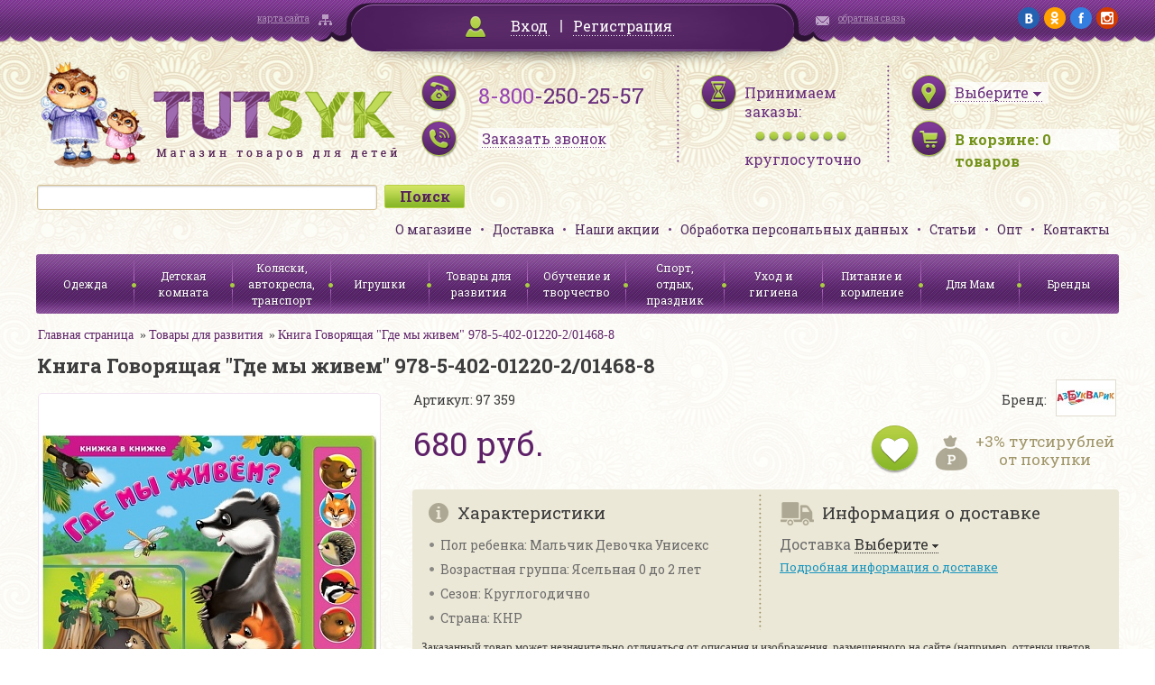

--- FILE ---
content_type: text/html; charset=UTF-8
request_url: http://www.tutsyk.ru/catalog/tovary-dlya-razvitiya/kniga-govoryashchaya-gde-my-zhivem-978-5-402-01220-2-01468-8/
body_size: 32814
content:
<!DOCTYPE html>
<html>
<head>
	<meta http-equiv="X-UA-Compatible" content="IE=edge" />
	<meta name="viewport" content="user-scalable=no, initial-scale=1.0, maximum-scale=1.0, width=device-width">
<!--	<link rel="shortcut icon" type="image/x-icon" href="--><!--/favicon.ico" />-->

    <link href='http://fonts.googleapis.com/css?family=Roboto+Slab:400,700&subset=latin,cyrillic' rel='stylesheet' type='text/css'>
    <link href='/bitrix/templates/tutsyk/css/jquery.fancybox.css' rel='stylesheet' type='text/css'>
    <script type="text/javascript" src="/bitrix/templates/tutsyk/js/jquery.min.js"></script>
	<link rel="stylesheet" type="text/css" href="/bitrix/templates/tutsyk/css/jquery-ui-1.9.2.custom.css"/>
	<link rel="stylesheet" type="text/css" href="/bitrix/templates/tutsyk/css/mobile.css"/>



	<script type="text/javascript" src="/bitrix/templates/tutsyk/js/jquery-ui-1.9.2.custom.js"></script>
	<script type="text/javascript" src="/bitrix/templates/tutsyk/js/jquery.ui.datepicker-ru.js"></script>
	<script type="text/javascript" src="/bitrix/templates/tutsyk/js/jquery.maskedinput.js"></script>
<!--    //composite bug soc    -->
    
    
	<meta http-equiv="Content-Type" content="text/html; charset=UTF-8" />
<meta name="robots" content="index, follow" />
<meta name="keywords" content="Книга Говорящая &amp;quot;Где мы живем&amp;quot; 978-5-402-01220-2/01468-8, купить Книга Говорящая &amp;quot;Где мы живем&amp;quot; 978-5-402-01220-2/01468-8, приобрести Книга Говорящая &amp;quot;Где мы живем&amp;quot; 978-5-402-01220-2/01468-8, Книга Говорящая &amp;quot;Где мы живем&amp;quot; 978-5-402-01220-2/01468-8 в различных цветах, Книга Говорящая &amp;quot;Где мы живем&amp;quot; 978-5-402-01220-2/01468-8 в широком ассортименте, Книга Говорящая &amp;quot;Где мы живем&amp;quot; 978-5-402-01220-2/01468-8 с бесплатной доставкой" />
<meta name="description" content="В нашем интернет-магазине можно приобрести Книга Говорящая &amp;quot;Где мы живем&amp;quot; 978-5-402-01220-2/01468-8. Приятные цены, высокое качество, бесплатная доставка" />
<link href="/bitrix/cache/css/s1/tutsyk/kernel_main/kernel_main.css?151594359448075" type="text/css"  rel="stylesheet" />
<link href="/bitrix/cache/css/s1/tutsyk/kernel_socialservices/kernel_socialservices.css?15159037654768" type="text/css"  rel="stylesheet" />
<link href="/bitrix/cache/css/s1/tutsyk/page_693485ec565ecf622872dddc2d746153/page_693485ec565ecf622872dddc2d746153.css?151590381937592" type="text/css"  rel="stylesheet" />
<link href="/bitrix/cache/css/s1/tutsyk/default_988499015013e6e02b3b22dd2eba13d3/default_988499015013e6e02b3b22dd2eba13d3.css?1515903765796" type="text/css"  rel="stylesheet" />
<link href="/bitrix/cache/css/s1/tutsyk/template_35fc362860df5a317dc3f70e6b2d09f5/template_35fc362860df5a317dc3f70e6b2d09f5.css?151590376593287" type="text/css"  data-template-style="true"  rel="stylesheet" />
<link href="/bitrix/panel/main/popup.min.css?146563535720704" type="text/css"  data-template-style="true"  rel="stylesheet" />
<script type="text/javascript">if(!window.BX)window.BX={message:function(mess){if(typeof mess=='object') for(var i in mess) BX.message[i]=mess[i]; return true;}};</script>
<script type="text/javascript">(window.BX||top.BX).message({'JS_CORE_LOADING':'Загрузка...','JS_CORE_NO_DATA':'- Нет данных -','JS_CORE_WINDOW_CLOSE':'Закрыть','JS_CORE_WINDOW_EXPAND':'Развернуть','JS_CORE_WINDOW_NARROW':'Свернуть в окно','JS_CORE_WINDOW_SAVE':'Сохранить','JS_CORE_WINDOW_CANCEL':'Отменить','JS_CORE_WINDOW_CONTINUE':'Продолжить','JS_CORE_H':'ч','JS_CORE_M':'м','JS_CORE_S':'с','JSADM_AI_HIDE_EXTRA':'Скрыть лишние','JSADM_AI_ALL_NOTIF':'Показать все','JSADM_AUTH_REQ':'Требуется авторизация!','JS_CORE_WINDOW_AUTH':'Войти','JS_CORE_IMAGE_FULL':'Полный размер'});</script>
<script type="text/javascript">(window.BX||top.BX).message({'LANGUAGE_ID':'ru','FORMAT_DATE':'DD.MM.YYYY','FORMAT_DATETIME':'DD.MM.YYYY HH:MI:SS','COOKIE_PREFIX':'BITRIX_SM','SERVER_TZ_OFFSET':'10800','SITE_ID':'s1','SITE_DIR':'/','USER_ID':'','SERVER_TIME':'1768522787','USER_TZ_OFFSET':'0','USER_TZ_AUTO':'Y','bitrix_sessid':'182904bd762357a665f4db7167bfe8b2'});</script>


<script type="text/javascript" src="/bitrix/cache/js/s1/tutsyk/kernel_main/kernel_main.js?1515943594277796"></script>
<script type="text/javascript" src="/bitrix/cache/js/s1/tutsyk/kernel_twim.recaptchafree/kernel_twim.recaptchafree.js?15293790614685"></script>
<script type="text/javascript" src="https://www.google.com/recaptcha/api.js?onload=onloadRecaptchafree&render=explicit&hl=ru"></script>
<script type="text/javascript" src="/bitrix/js/main/core/core_db.min.js?14656356035048"></script>
<script type="text/javascript" src="/bitrix/js/main/core/core_frame_cache.min.js?146563560510587"></script>
<script type="text/javascript" src="/bitrix/cache/js/s1/tutsyk/kernel_socialservices/kernel_socialservices.js?15159037651659"></script>
<script type="text/javascript">BX.setJSList(['/bitrix/js/main/core/core.js?146563560370997','/bitrix/js/main/core/core_ajax.js?146563554620978','/bitrix/js/main/json/json2.min.js?14284044583467','/bitrix/js/main/core/core_ls.js?14345276907365','/bitrix/js/main/core/core_fx.js?14345276799592','/bitrix/js/main/core/core_window.js?146563560374754','/bitrix/js/main/core/core_popup.js?146563535131170','/bitrix/js/main/session.js?14345276792511','/bitrix/js/main/core/core_date.js?146563555134276','/bitrix/js/main/utils.js?143452767919858','/bitrix/js/twim.recaptchafree/script.js?15293790604421','/bitrix/js/socialservices/ss.js?14284045261419','/bitrix/templates/tutsyk/components/bitrix/catalog/.default/bitrix/catalog.element/.default/script.js?143946588671670','/bitrix/templates/tutsyk/components/bitrix/catalog.bigdata.products/bigData/script.js?145577609735533','/bitrix/components/bitrix/search.title/script.js?14345275116196']); </script>
<script type="text/javascript">BX.setCSSList(['/bitrix/js/main/core/css/core.css?14345276792854','/bitrix/js/main/core/css/core_popup.css?146563535633075','/bitrix/js/main/core/css/core_date.css?14389223099689','/bitrix/js/socialservices/css/ss.css?14656354814566','/bitrix/templates/tutsyk/components/bitrix/catalog/.default/style.css?1439465887697','/bitrix/templates/tutsyk/components/bitrix/catalog/.default/bitrix/catalog.element/.default/style.css?143946588632567','/bitrix/templates/tutsyk/components/bitrix/sale.basket.basket.small/.default/style.css?1439465887329','/bitrix/templates/tutsyk/components/bitrix/search.title/.default/style.css?14394658852108','/bitrix/templates/tutsyk/components/bitrix/menu/top_menu/style.css?1439465886626','/bitrix/templates/tutsyk/components/bitrix/menu/catalog_menu/style.css?1439465886626','/bitrix/templates/tutsyk/template_styles.css?145914151186254','/bitrix/templates/tutsyk/components/bitrix/system.auth.form/.default/style.css?1439465885442']); </script>
<script type="text/javascript">
					(function () {
						"use strict";

						var counter = function ()
						{
							var cookie = (function (name) {
								var parts = ("; " + document.cookie).split("; " + name + "=");
								if (parts.length == 2) {
									try {return JSON.parse(decodeURIComponent(parts.pop().split(";").shift()));}
									catch (e) {}
								}
							})("BITRIX_CONVERSION_CONTEXT_s1");

							if (! cookie || cookie.EXPIRE < BX.message("SERVER_TIME"))
							{
								var request = new XMLHttpRequest();
								request.open("POST", "/bitrix/tools/conversion/ajax_counter.php", true);
								request.setRequestHeader("Content-type", "application/x-www-form-urlencoded");
								request.send(
									"SITE_ID="      + encodeURIComponent(BX.message("SITE_ID")) + "&" +
									"sessid="       + encodeURIComponent(BX.bitrix_sessid())    + "&" +
									"HTTP_REFERER=" + encodeURIComponent(document.referrer)
								);
							}
						};

						if (window.frameRequestStart === true)
							BX.addCustomEvent("onFrameDataReceived", counter);
						else
							BX.ready(counter);
					})();
				</script>



<script type="text/javascript" src="/bitrix/cache/js/s1/tutsyk/template_f2c43b38d9baf64df39930ed7a0dcae3/template_f2c43b38d9baf64df39930ed7a0dcae3.js?15159037656636"></script>
<script type="text/javascript" src="/bitrix/cache/js/s1/tutsyk/page_879e1ee269da78906364fbdc248acc27/page_879e1ee269da78906364fbdc248acc27.js?1515903819108062"></script>
<script type="text/javascript">var _ba = _ba || []; _ba.push(["aid", "107119819d3fce54f3f0df13ea4daed6"]); _ba.push(["host", "www.tutsyk.ru"]); _ba.push(["ad[ct][item]", "[base64]"]);_ba.push(["ad[ct][user_id]", function() {return BX.message("USER_ID") ? BX.message("USER_ID") : 0;}]);_ba.push(["ad[ct][recommendation]", function() {var rcmId = "";var cookieValue = BX.getCookie("BITRIX_SM_RCM_PRODUCT_LOG");var productId = 14006;var cItems = [],cItem;if (cookieValue){cItems = cookieValue.split('.');}var i = cItems.length;while (i--){cItem = cItems[i].split('-');if (cItem[0] == productId){rcmId = cItem[1];break;}}return rcmId;}]);_ba.push(["ad[ct][v]", "2"]);(function() {var ba = document.createElement("script"); ba.type = "text/javascript"; ba.async = true;ba.src = (document.location.protocol == "https:" ? "https://" : "http://") + "bitrix.info/ba.js";var s = document.getElementsByTagName("script")[0];s.parentNode.insertBefore(ba, s);})();</script>


	<title>Книга Говорящая &quot;Где мы живем&quot; 978-5-402-01220-2/01468-8 в интернет-магазине Тутсик</title>
    

</head>
<body>
<div id="panel"></div>

<div class="topline">
    <div class="wrapper clearfix">
        <div class="sitemap_block mHide900"><a href="/search/map/">карта сайта</a></div>
        <div class="login_block" id="cabinet">
                        <div id="bxdynamic_cabinet">        	        		<a class="login_link fancybox" href="#loginForm">Вход</a> <span class="delimiter"></span> <a href="/login/?register=yes">Регистрация</a>
        	            </div>
        </div>
        <div id="loginForm" style="display: none">
                        <!--'start_frame_cache_loginForm'-->            <div class="bx-system-auth-form">



<form name="system_auth_form6zOYVN" method="post" target="_top" action="/login/" style="padding: 15px">
	<input type="hidden" name="backurl" value="/catalog/tovary-dlya-razvitiya/kniga-govoryashchaya-gde-my-zhivem-978-5-402-01220-2-01468-8/" />
	<input type="hidden" name="AUTH_FORM" value="Y" />
	<input type="hidden" name="TYPE" value="AUTH" />
    <div class="sh" style="text-align: center">Войти на сайт</div>
	<table style="width: 354px;border-spacing: 10px">
		<tr>
			<td colspan="2">
			Логин <span class="greenStar">*</span>:
			<input type="text" name="USER_LOGIN" maxlength="50" value=""  style="width: 300px;margin-top: 5px"/></td>
		</tr>
		<tr>
			<td colspan="2">
			Пароль <span class="greenStar">*</span>:
			<input type="password" name="USER_PASSWORD" maxlength="50"  style="width: 300px;margin-top: 5px"/>
			</td>
		</tr>
		<tr>
			<td colspan="2">
             <input type="checkbox" id="USER_REMEMBER_frm" name="USER_REMEMBER" value="Y" />
			<label for="USER_REMEMBER_frm" title="Запомнить меня на этом компьютере">Запомнить меня</label>
            </td>
		</tr>
		<tr>
			<td colspan="2" style="text-align: center"><input type="submit" name="Login" class="greenBigButton" style="width: 150px" value="Войти" /></td>
		</tr>
		<tr>
			<td>
                <noindex><a href="/login/?forgot_password=yes&amp;backurl=%2Fcatalog%2Ftovary-dlya-razvitiya%2Fkniga-govoryashchaya-gde-my-zhivem-978-5-402-01220-2-01468-8%2F" rel="nofollow">Напомнить пароль</a></noindex><br>
                <noindex><a href="/login/?register=yes&amp;backurl=%2Fcatalog%2Ftovary-dlya-razvitiya%2Fkniga-govoryashchaya-gde-my-zhivem-978-5-402-01220-2-01468-8%2F" rel="nofollow" style="margin-top: 5px">Регистрация</a></noindex>
            </td>
            <td>
                        <div class="bx-auth-lbl">Войти как пользователь:</div>
                <div class="bx-auth-serv-icons">
	<a title="Google+" href="javascript:void(0)" onclick="BxShowAuthFloat('GooglePlusOAuth', 'form')"><i class="bx-ss-icon google-plus"></i></a>
	<a title="Одноклассники" href="javascript:void(0)" onclick="BxShowAuthFloat('Odnoklassniki', 'form')"><i class="bx-ss-icon odnoklassniki"></i></a>
	<a title="ВКонтакте" href="javascript:void(0)" onclick="BxShowAuthFloat('VKontakte', 'form')"><i class="bx-ss-icon vkontakte"></i></a>
	<a title="Facebook" href="javascript:void(0)" onclick="BxShowAuthFloat('Facebook', 'form')"><i class="bx-ss-icon facebook"></i></a>
	<a title="Mail.Ru" href="javascript:void(0)" onclick="BxShowAuthFloat('MailRuOpenID', 'form')"><i class="bx-ss-icon openid-mail-ru"></i></a>
</div>
                        </td>
		</tr>
	</table>
</form>

<div style="display:none">
<div id="bx_auth_float" class="bx-auth-float">

<div class="bx-auth">
	<form method="post" name="bx_auth_servicesform" target="_top" action="/catalog/tovary-dlya-razvitiya/kniga-govoryashchaya-gde-my-zhivem-978-5-402-01220-2-01468-8/">
					<div class="bx-auth-title">Войти как пользователь</div>
			<div class="bx-auth-note">Вы можете войти на сайт, если вы зарегистрированы на одном из этих сервисов:</div>
							<div class="bx-auth-services">
									<div><a href="javascript:void(0)" onclick="BxShowAuthService('GooglePlusOAuth', 'form')" id="bx_auth_href_formGooglePlusOAuth"><i class="bx-ss-icon google-plus"></i><b>Google+</b></a></div>
									<div><a href="javascript:void(0)" onclick="BxShowAuthService('Odnoklassniki', 'form')" id="bx_auth_href_formOdnoklassniki"><i class="bx-ss-icon odnoklassniki"></i><b>Одноклассники</b></a></div>
									<div><a href="javascript:void(0)" onclick="BxShowAuthService('VKontakte', 'form')" id="bx_auth_href_formVKontakte"><i class="bx-ss-icon vkontakte"></i><b>ВКонтакте</b></a></div>
									<div><a href="javascript:void(0)" onclick="BxShowAuthService('Facebook', 'form')" id="bx_auth_href_formFacebook"><i class="bx-ss-icon facebook"></i><b>Facebook</b></a></div>
									<div><a href="javascript:void(0)" onclick="BxShowAuthService('MailRuOpenID', 'form')" id="bx_auth_href_formMailRuOpenID"><i class="bx-ss-icon openid-mail-ru"></i><b>Mail.Ru</b></a></div>
							</div>
							<div class="bx-auth-line"></div>
				<div class="bx-auth-service-form" id="bx_auth_servform" style="display:none">
												<div id="bx_auth_serv_formGooglePlusOAuth" style="display:none"><a href="javascript:void(0)" onclick="BX.util.popup('https://accounts.google.com/o/oauth2/auth?client_id=&amp;redirect_uri=http%3A%2F%2Fwww.tutsyk.ru%2Fbitrix%2Ftools%2Foauth%2Fgoogle.php&amp;scope=https%3A%2F%2Fwww.googleapis.com%2Fauth%2Fplus.login+https%3A%2F%2Fwww.googleapis.com%2Fauth%2Fplus.me&amp;response_type=code&amp;access_type=offline&amp;state=provider%3DGooglePlusOAuth%26site_id%3Ds1%26backurl%3D%252Fcatalog%252Ftovary-dlya-razvitiya%252Fkniga-govoryashchaya-gde-my-zhivem-978-5-402-01220-2-01468-8%252F%253Fcheck_key%253D631af0c48a73257e017f558492cfe03d%26mode%3Dopener%26redirect_url%3D%252Fcatalog%252Ftovary-dlya-razvitiya%252Fkniga-govoryashchaya-gde-my-zhivem-978-5-402-01220-2-01468-8%252F', 580, 400)" class="bx-ss-button google-button"></a><span class="bx-spacer"></span><span>Используйте вашу учетную запись Google для входа на сайт.</span></div>
																<div id="bx_auth_serv_formOdnoklassniki" style="display:none"><a href="javascript:void(0)" onclick="BX.util.popup('http://www.odnoklassniki.ru/oauth/authorize?client_id=1141296640&amp;redirect_uri=http%3A%2F%2Fwww.tutsyk.ru%2Fbitrix%2Ftools%2Foauth%2Fodnoklassniki.php&amp;response_type=code&amp;state=site_id%3Ds1%26backurl%3D%252Fcatalog%252Ftovary-dlya-razvitiya%252Fkniga-govoryashchaya-gde-my-zhivem-978-5-402-01220-2-01468-8%252F%253Fcheck_key%253D631af0c48a73257e017f558492cfe03d%26redirect_url%3D%252Fcatalog%252Ftovary-dlya-razvitiya%252Fkniga-govoryashchaya-gde-my-zhivem-978-5-402-01220-2-01468-8%252F%26mode%3Dopener', 580, 400)" class="bx-ss-button odnoklassniki-button"></a><span class="bx-spacer"></span><span>Используйте вашу учетную запись Odnoklassniki.ru для входа на сайт.</span></div>
																<div id="bx_auth_serv_formVKontakte" style="display:none"><a href="javascript:void(0)" onclick="BX.util.popup('https://oauth.vk.com/authorize?client_id=4961058&amp;redirect_uri=http%3A%2F%2Fwww.tutsyk.ru%2Fcatalog%2Ftovary-dlya-razvitiya%2Fkniga-govoryashchaya-gde-my-zhivem-978-5-402-01220-2-01468-8%2F%3Fauth_service_id%3DVKontakte&amp;scope=friends,notify,offline,email&amp;response_type=code&amp;state=site_id%3Ds1%26backurl%3D%252Fcatalog%252Ftovary-dlya-razvitiya%252Fkniga-govoryashchaya-gde-my-zhivem-978-5-402-01220-2-01468-8%252F%253Fcheck_key%253D631af0c48a73257e017f558492cfe03d%26redirect_url%3D%252Fcatalog%252Ftovary-dlya-razvitiya%252Fkniga-govoryashchaya-gde-my-zhivem-978-5-402-01220-2-01468-8%252F', 660, 425)" class="bx-ss-button vkontakte-button"></a><span class="bx-spacer"></span><span>Используйте вашу учетную запись VKontakte для входа на сайт.</span></div>
																<div id="bx_auth_serv_formFacebook" style="display:none"><a href="javascript:void(0)" onclick="BX.util.popup('https://www.facebook.com/dialog/oauth?client_id=1420255804966826&amp;redirect_uri=http%3A%2F%2Fwww.tutsyk.ru%2Fcatalog%2Ftovary-dlya-razvitiya%2Fkniga-govoryashchaya-gde-my-zhivem-978-5-402-01220-2-01468-8%2F%3Fauth_service_id%3DFacebook%26check_key%3D631af0c48a73257e017f558492cfe03d%26backurl%3D%252Fcatalog%252Ftovary-dlya-razvitiya%252Fkniga-govoryashchaya-gde-my-zhivem-978-5-402-01220-2-01468-8%252F&amp;scope=email,publish_actions,user_friends&amp;display=popup', 580, 400)" class="bx-ss-button facebook-button"></a><span class="bx-spacer"></span><span>Используйте вашу учетную запись на Facebook.com для входа на сайт.</span></div>
																<div id="bx_auth_serv_formMailRuOpenID" style="display:none">
<span class="bx-ss-icon openid-mail-ru"></span>
<input type="text" name="OPENID_IDENTITY_MAILRU" value="" size="20" />
<span>@mail.ru</span>
<input type="hidden" name="sessid" id="sessid" value="182904bd762357a665f4db7167bfe8b2" />
<input type="hidden" name="auth_service_error" value="" />
<input type="submit" class="button" name="" value="Войти" />
</div>
									</div>
				<input type="hidden" name="auth_service_id" value="" />
	</form>
</div>

</div>
</div>

</div>
            <!--'end_frame_cache_loginForm'-->        </div>
        <div class="contact_block mHide900"><a href="/director/">обратная связь</a></div>
        <div class="social_block mHide">
        	<a href="https://vk.com/tutsyk" target="_blank"><img src="/bitrix/templates/tutsyk/img/social/vk.png" alt="vk"/></a>
        	<a href="http://ok.ru/tutsyk" target="_blank"><img src="/bitrix/templates/tutsyk/img/social/ok.png" alt="ok"/></a>
        	<a href="https://www.facebook.com/pages/Tutsyk/1569632203288157" target="_blank"><img src="/bitrix/templates/tutsyk/img/social/fb.png" alt="fb"/></a>
        	<a href="https://www.instagram.com/tutsyk.ru/" target="_blank"><img src="/bitrix/templates/tutsyk/img/social/ig.png" alt="ig"/></a>
        </div>
    </div>
</div>

<div class="header wrapper">

    <div>
        <div class="logo"><a href="/"><img src="/bitrix/templates/tutsyk/img/logo.png" alt="Tutsyk. Магазин товаров для детей"/></a></div>
        <div class="phones">
            <a href="wtai://wp/mc;+88002502557" class="mCall"></a>
            <div class="mHide360"><span>8-800</span>-250-25-57</div>
            <div class="time mHide360"><a class="fancybox recall_link" href="/ajax/recall_request.php" data-fancybox-type='ajax'><span>Заказать звонок</span></a></div>
        </div>
        <div class="worktime mHide">
            <div>Принимаем заказы:</div>
            <div class="bullets"></div>
            <span>круглосуточно</span>
        </div>
        <div class="basket">
            <div id="citySelect">
                                <!--'start_frame_cache_citySelect'-->                <div class="city_select"><a href="/ajax/city_form.php" class="fancybox" data-fancybox-type='ajax'><span class="city_selector_val" data-id="">Выберите</span></a></div>
                <!--'end_frame_cache_citySelect'-->            </div>

            <div class="items_number" id="korzina_zakaz_containerId">
<!--'start_frame_cache_korzina_zakaz_containerId'-->        <a href="/personal/cart/"><span class="mHide360">В корзине: </span><span><span id="topline_basket">0</span><span class="mHide360"> товаров</span></span></a>

    <!--'end_frame_cache_korzina_zakaz_containerId'--></div>        </div>
        <div class="clear"></div>
    </div>

    <div>

        	<div id="title-search" class="search_block">
	<form action="/catalog/">
		<input id="title-search-input" type="text" name="q" value="" size="40" maxlength="50" autocomplete="off" /><input name="s" type="submit" value="Поиск" />
	</form>
<!--        <div class="clear"></div>-->
	</div>
<script>
	BX.ready(function(){
		new JCTitleSearch({
			'AJAX_PAGE' : '/catalog/tovary-dlya-razvitiya/kniga-govoryashchaya-gde-my-zhivem-978-5-402-01220-2-01468-8/',
			'CONTAINER_ID': 'title-search',
			'INPUT_ID': 'title-search-input',
			'MIN_QUERY_LEN': 2
		});
	});
</script>


        <ul class="header_menu">
            			<li><a href="/page/o-magazine/">О магазине</a></li>
	
			<li><a href="/delivery/">Доставка</a></li>
	
			<li><a href="/action/">Наши акции</a></li>
	
			<li><a href="/page/soglasie-na-obrabotku-personalnykh-dannykh/">Обработка персональных данных</a></li>
	
			<li><a href="/staty/">Статьи</a></li>
	
			<li><a href="/page/opt/">Опт</a></li>
	
			<li><a href="/page/kontakty/">Контакты</a></li>
	


        </ul>
        <div class="clear"></div>
    </div>

    <div >
        <div class="menuCatalog">
            <div class="menuControl">
                <div class="mCatalogMenu showCatalog" onclick="$('.catalog_menu').slideToggle(); $('.bx_filter').slideUp()"><span>Каталог</span></div>
                <div class="mCatalogMenu showFilter" onclick="$('.bx_filter').slideToggle(); $('.catalog_menu').slideUp()"><span>Фильтр</span></div>
            </div>
            <ul class="catalog_menu">
    <!--            -->    <!--                <li><a href="#">--><!--</a></li>-->
    <!--            -->
                





<li class=""><a href="/catalog/odezhda/">Одежда</a>
    
    

        

    
    <ul class="submenu">
                <li class=""><a href="/catalog/odezhda-dlya-novorozhdennykh-/">Одежда для новорожденных до 2 лет</a></li>
                

        

    

        

    

        

    

        

    

        

    

        

    

        

    

        

    

        

    

        

    

        

    

        

    
        <li class=""><a href="/catalog/odezhda-dlya-devochek/">Одежда для девочек от 2 лет</a></li>
                

        

    

        

    

        

    

        

    

        

    

        

    

        

    

        

    

        

    

        

    

        

    
        <li class=""><a href="/catalog/odezhda-dlya-malchikov/">Одежда для мальчиков от 2 лет</a></li>
                

        

    

        

    

        

    

        

    

        

    

        

    

        

    

        

    

        

    

        

    
        <li class=""><a href="/catalog/verkhnyaya-odezhda/">Верхняя одежда</a></li>
                

        

    

        

    

        

    

        

    

        

    

        

    

        

    
        <li class=""><a href="/catalog/shapki-sharfy-varezhki-perchatki/">Головные уборы, шарфы, варежки</a></li>
                

        

    
        <li class=""><a href="/catalog/prazdnichnye-platya/">Праздничные платья</a></li>
                

        

    
        <li class=""><a href="/catalog/maskaradnye-kostyumy/">Маскарадные костюмы</a></li>
                

        

    
        <li class=""><a href="/catalog/detskie-zonty/">Детские зонты</a></li>
                

        

    
        <li class=""><a href="/catalog/obuv/">Обувь</a></li>
                

        

    </ul>
    
    </li>
<li class=""><a href="/catalog/detskaya-komnata/">Детская комната</a>
    
    

        

    
    <ul class="submenu">
                <li class=""><a href="/catalog/aksessuary-dlya-bezopasnosti-rebenka/">Аксессуары для безопасности ребенка</a></li>
                

        

    
        <li class=""><a href="/catalog/baldakhiny-stoyki-dlya-baldakhina/">Балдахины, стойки для балдахина</a></li>
                

        

    
        <li class=""><a href="/catalog/dekor/">Декор</a></li>
                

        

    

        

    

        

    
        <li class=""><a href="/catalog/kacheli-shezlongi-dlya-novorozhdennykh/">Качели, шезлонги для новорожденных</a></li>
                

        

    
        <li class=""><a href="/catalog/komody/">Комоды</a></li>
                

        

    
        <li class=""><a href="/catalog/krovati-detskie-/">Кровати детские </a></li>
                

        

    
        <li class=""><a href="/catalog/manezhi/">Манежи</a></li>
                

        

    
        <li class=""><a href="/catalog/matratsy-detskie-dlya-krovatok/">Матрацы детские для кроваток</a></li>
                

        

    
        <li class=""><a href="/catalog/mebel-detskaya-nabory/">Мебель детская наборы</a></li>
                

        

    
        <li class=""><a href="/catalog/mebel-myagkaya/">Мебель мягкая</a></li>
                

        

    
        <li class=""><a href="/catalog/nochniki/">Ночники</a></li>
                

        

    
        <li class=""><a href="/catalog/pristavki-dlya-pelenaniya-matrasiki-dski-dlya-pelenaniya/">Приставки для пеленания: матрасики, доски для пеленания.</a></li>
                

        

    
        <li class=""><a href="/catalog/prygunki/">Прыгунки</a></li>
                

        

    
        <li class=""><a href="/catalog/rostomery-detskie/">Ростомеры детские</a></li>
                

        

    
        <li class=""><a href="/catalog/stoly-detskie/">Столы детские</a></li>
                

        

    
        <li class=""><a href="/catalog/stulya-detskie/">Стулья детские</a></li>
                

        

    
        <li class=""><a href="/catalog/stulya-dlya-kormleniya/">Стулья для кормления</a></li>
                

        

    
        <li class=""><a href="/catalog/tekstil-dlya-krovati/">Текстиль для кровати</a></li>
                

        

    

        

    

        

    

        

    

        

    

        

    
        <li class=""><a href="/catalog/termometry-komnatnye/">Термометры комнатные</a></li>
                

        

    
        <li class=""><a href="/catalog/yashchiki-konteynery-dlya-igrushek/">Ящики, контейнеры для игрушек</a></li>
                

        

    </ul>
    
    </li>
<li class=""><a href="/catalog/kolyaski-avtokresla-transport/">Коляски, автокресла, транспорт</a>
    
    

        

    
    <ul class="submenu">
                <li class=""><a href="/catalog/kolyaski-detskie/">Коляски детские</a></li>
                

        

    
        <li class=""><a href="/catalog/aksessuary-i-zapchasti-k-kolyaskam/">Аксессуары и запчасти к коляскам</a></li>
                

        

    
        <li class=""><a href="/catalog/elektromobili/">Электромобили</a></li>
                

        

    

        

    

        

    

        

    

        

    
        <li class=""><a href="/catalog/transport-dlya-malyshey/">Транспорт для малышей</a></li>
                

        

    
        <li class=""><a href="/catalog/velosipedy-velozapchasti-samokaty-aksessuary/">Велосипеды, велозапчасти, самокаты, аксессуары</a></li>
                

        

    

        

    

        

    

        

    

        

    

        

    
        <li class=""><a href="/catalog/sanki-sanki-kolyaski-aksessuary/">Санки, санки-коляски, аксессуары</a></li>
                

        

    
        <li class=""><a href="/catalog/avtokresla/">Автокресла</a></li>
                

        

    
        <li class=""><a href="/catalog/ustroystva-dlya-bezopasnosti-v-avtomobile/">Устройства для безопасности в автомобиле</a></li>
                

        

    </ul>
    
    </li>
<li class=""><a href="/catalog/igrushki/">Игрушки</a>
    
    

        

    
    <ul class="submenu">
                <li class=""><a href="/catalog/igrushki-dlya-devochek/">Игрушки для девочек</a></li>
                

        

    

        

    

        

    

        

    

        

    

        

    

        

    

        

    

        

    

        

    

        

    

        

    

        

    

        

    

        

    
        <li class=""><a href="/catalog/igrushki-dlya-malchikov/">Игрушки для мальчиков</a></li>
                

        

    

        

    

        

    

        

    

        

    

        

    

        

    

        

    

        

    

        

    

        

    

        

    
        <li class=""><a href="/catalog/igrushki-ot-0-2-let/">Игрушки от 0-2 лет</a></li>
                

        

    

        

    

        

    

        

    

        

    

        

    

        

    

        

    

        

    

        

    

        

    

        

    
        <li class=""><a href="/catalog/figurki-zhivotnykh-skazochnykh-personazhey-supergeroev/">Фигурки животных, сказочных персонажей, супергероев</a></li>
                

        

    
        <li class=""><a href="/catalog/igrushki-derevyannye/">Игрушки деревянные</a></li>
                

        

    

        

    

        

    

        

    

        

    

        

    

        

    

        

    

        

    

        

    

        

    

        

    

        

    

        

    
        <li class=""><a href="/catalog/igrushki-myagkie/">Игрушки мягкие</a></li>
                

        

    

        

    

        

    

        

    

        

    
        <li class=""><a href="/catalog/radioupravlyaemye-igrushki/">Радиоуправляемые игрушки</a></li>
                

        

    

        

    

        

    

        

    

        

    

        

    </ul>
    
    </li>
    <li class="active"><a href="/catalog/tovary-dlya-razvitiya/">Товары для развития</a>
    
    

        

    
    <ul class="submenu">
                <li class="active"><a href="/catalog/igry-i-golovolomki/">Игры и головоломки</a></li>
                

        

    

        

    

        

    

        

    

        

    

        

    

        

    
        <li class="active"><a href="/catalog/knigi/">Книги</a></li>
                

        

    

        

    

        

    

        

    

        

    
        <li class="active"><a href="/catalog/koltsebrosy/">Кольцебросы</a></li>
                

        

    
        <li class="active"><a href="/catalog/kompyutery-detskie-elektronnye-plakaty/">Компьютеры детские, электронные плакаты</a></li>
                

        

    

        

    

        

    

        

    
        <li class="active"><a href="/catalog/konstruktory/">Конструкторы</a></li>
                

        

    

        

    

        

    

        

    

        

    

        

    

        

    

        

    

        

    

        

    
        <li class="active"><a href="/catalog/kukolnyy-teatr/">Кукольный театр</a></li>
                

        

    
        <li class="active"><a href="/catalog/modelirovanie/">Моделирование</a></li>
                

        

    
        <li class="active"><a href="/catalog/mozaika/">Мозаика</a></li>
                

        

    
        <li class="active"><a href="/catalog/muzykalnye-instrumenty/">Музыкальные инструменты</a></li>
                

        

    

        

    

        

    

        

    

        

    

        

    

        

    

        

    

        

    

        

    
        <li class="active"><a href="/catalog/nastolnye-igry/">Настольные игры</a></li>
                

        

    

        

    

        

    

        

    

        

    

        

    

        

    

        

    

        

    

        

    
        <li class="active"><a href="/catalog/nauchno-populyarnye-opyty-mikroskopy-teleskopy/">Научно-популярные опыты, микроскопы, телескопы</a></li>
                

        

    
        <li class="active"><a href="/catalog/pazly/">Пазлы</a></li>
                

        

    

        

    

        

    

        

    

        

    

        

    
        <li class="active"><a href="/catalog/rybalki/">Рыбалки</a></li>
                

        

    </ul>
    
    </li>
<li class=""><a href="/catalog/obuchenie-i-tvorchestvo/">Обучение и творчество</a>
    
    

        

    
    <ul class="submenu">
                <li class=""><a href="/catalog/vse-dlya-lepki/">Все для лепки</a></li>
                

        

    

        

    

        

    

        

    

        

    

        

    
        <li class=""><a href="/catalog/vse-dlya-risovaniya/">Все для рисования</a></li>
                

        

    

        

    

        

    

        

    

        

    

        

    

        

    

        

    

        

    

        

    

        

    
        <li class=""><a href="/catalog/nabory-dlya-tvorchestva/">Наборы для творчества</a></li>
                

        

    
        <li class=""><a href="/catalog/shkolnye-tovary/">Школьные товары</a></li>
                

        

    

        

    

        

    

        

    

        

    

        

    

        

    </ul>
    
    </li>
<li class=""><a href="/catalog/sport-otdykh-prazdnik/">Спорт, отдых, праздник</a>
    
    

        

    
    <ul class="submenu">
                <li class=""><a href="/catalog/igry-na-otkrytom-vozdukhe/">Игры на открытом воздухе</a></li>
                

        

    

        

    

        

    

        

    

        

    

        

    

        

    

        

    

        

    

        

    

        

    

        

    

        

    

        

    
        <li class=""><a href="/catalog/detskaya-ploshchadka/">Детская площадка</a></li>
                

        

    

        

    

        

    

        

    

        

    

        

    

        

    

        

    
        <li class=""><a href="/catalog/tovary-dlya-otdykha-i-plavaniya/">Товары для отдыха и плавания</a></li>
                

        

    

        

    

        

    

        

    

        

    

        

    

        

    
        <li class=""><a href="/catalog/myachi/">Мячи</a></li>
                

        

    

        

    

        

    

        

    
        <li class=""><a href="/catalog/sportkompleksy-i-aksessuary/">Спорткомплексы и аксессуары</a></li>
                

        

    

        

    

        

    

        

    

        

    
        <li class=""><a href="/catalog/tovary-dlya-fitnesa/">Товары для фитнеса</a></li>
                

        

    

        

    

        

    

        

    

        

    

        

    

        

    

        

    

        

    
        <li class=""><a href="/catalog/tovary-dlya-detskogo-prazdnika/">Товары для детского праздника</a></li>
                

        

    

        

    

        

    

        

    

        

    

        

    

        

    

        

    

        

    

        

    

        

    

        

    

        

    
        <li class=""><a href="/catalog/tovary-zimnego-assortimenta/">Товары зимнего ассортимента</a></li>
                

        

    

        

    

        

    

        

    

        

    

        

    

        

    

        

    

        

    </ul>
    
    </li>
<li class=""><a href="/catalog/ukhod-i-gigiena/">Уход и гигиена</a>
    
    

        

    
    <ul class="submenu">
                <li class=""><a href="/catalog/aspiratory/">Аспираторы</a></li>
                

        

    
        <li class=""><a href="/catalog/bumazhnaya-produktsiya/">Бумажная продукция</a></li>
                

        

    

        

    

        

    
        <li class=""><a href="/catalog/vatnaya-produktsiya/">Ватная продукция: палочки, диски</a></li>
                

        

    
        <li class=""><a href="/catalog/vlazhnye-salfetki/">Влажные салфетки</a></li>
                

        

    
        <li class=""><a href="/catalog/vse-dlya-kupaniya1/">Все для купания</a></li>
                

        

    

        

    

        

    

        

    

        

    

        

    

        

    

        

    

        

    

        

    

        

    
        <li class=""><a href="/catalog/gorshki-i-sidushki/">Горшки и сидушки</a></li>
                

        

    

        

    

        

    

        

    

        

    
        <li class=""><a href="/catalog/detskaya-kosmetika/">Детская косметика</a></li>
                

        

    

        

    

        

    

        

    
        <li class=""><a href="/catalog/dlya-polosti-rta/">Для полости рта</a></li>
                

        

    

        

    

        

    
        <li class=""><a href="/catalog/manikyurnye-prinadlezhnosti/">Маникюрные принадлежности</a></li>
                

        

    
        <li class=""><a href="/catalog/moyushchie-i-chistyashchie-sredstva/">Моющие и чистящие средства</a></li>
                

        

    

        

    

        

    

        

    

        

    
        <li class=""><a href="/catalog/pelenki-konverty-dlya-pelenaniya-kleenki-namatrasniki/">Пеленки, конверты для пеленания, клеенки, наматрасники</a></li>
                

        

    

        

    

        

    

        

    
        <li class=""><a href="/catalog/podguzniki/">Подгузники</a></li>
                

        

    

        

    

        

    

        

    

        

    
        <li class=""><a href="/catalog/rascheski-shchetki/">Расчески, щетки</a></li>
                

        

    </ul>
    
    </li>
<li class=""><a href="/catalog/pitanie-i-kormlenie/">Питание и кормление</a>
    
    

        

    
    <ul class="submenu">
                <li class=""><a href="/catalog/vse-dlya-kormleniya/">Все для кормления</a></li>
                

        

    

        

    

        

    

        

    

        

    

        

    

        

    

        

    

        

    

        

    

        

    
        <li class=""><a href="/catalog/pitanie/">Питание</a></li>
                

        

    

        

    

        

    

        

    

        

    

        

    

        

    

        

    

        

    

        

    

        

    

        

    </ul>
    
    </li>
<li class=""><a href="/catalog/dlya-mam/">Для Мам</a>
    
    

        

    
    <ul class="submenu">
                <li class=""><a href="/catalog/molokootsosy/">Молокоотсосы</a></li>
                

        

    

        

    

        

    
        <li class=""><a href="/catalog/bele-nizhnee/">Белье нижнее</a></li>
                

        

    
        <li class=""><a href="/catalog/elektronnye-ustroystva-bytovaya-tekhnika/">Электронные устройства (бытовая техника)</a></li>
                

        

    

        

    

        

    

        

    

        

    

        

    

        

    

        

    

        

    
        <li class=""><a href="/catalog/podushki-dlya-kormleniya/">Подушки для кормления</a></li>
                

        

    
        <li class=""><a href="/catalog/nakladki-dlya-grudi-prokladki-dlya-byustgalterov/">Накладки для груди, прокладки для бюстгальтеров</a></li>
                

        

    
        <li class=""><a href="/catalog/kosmeticheskie-sredstva/">Косметические средства</a></li>
                

        

    
        <li class=""><a href="/catalog/prokladki-poslerodovye/">Прокладки послеродовые</a></li>
                

        

    
        <li class=""><a href="/catalog/slingi-kenguru/">Слинги, кенгуру</a></li>
                

        

    
        <li class=""><a href="/catalog/gladilnye-doski-i-sushilki-dlya-belya/">Гладильные доски и сушилки для белья</a></li>
                

        

    
        <li class=""><a href="/catalog/sumki-perenoski/">Сумки переноски</a></li>
                

        

    
        <li class=""><a href="/catalog/podarochnye-kupony/">Подарочные купоны</a></li>
                

        

    </ul>
    
    </li>
<li class=""><a href="/catalog/brendy/">Бренды</a>
    
    

                </li>
        </div>

        </ul>
    </div>
</div>

<div class="content_area wrapper">
<div class="catalog_element">
    	<div class="breadcrumbs"><a href="/" title="Главная страница">Главная страница</a><a href="/catalog/tovary-dlya-razvitiya/" title="Товары для развития">Товары для развития</a><a href="" title="Книга Говорящая &quot;Где мы живем&quot; 978-5-402-01220-2/01468-8">Книга Говорящая &quot;Где мы живем&quot; 978-5-402-01220-2/01468-8</a></div>
<pre style="display: none;">
<pre>
Array
(
    [ID] => 14006
    [~ID] => 14006
    [IBLOCK_ID] => 2
    [~IBLOCK_ID] => 2
    [CODE] => kniga-govoryashchaya-gde-my-zhivem-978-5-402-01220-2-01468-8
    [~CODE] => kniga-govoryashchaya-gde-my-zhivem-978-5-402-01220-2-01468-8
    [XML_ID] => 14006
    [~XML_ID] => 14006
    [NAME] => Книга Говорящая &quot;Где мы живем&quot; 978-5-402-01220-2/01468-8
    [~NAME] => Книга Говорящая "Где мы живем" 978-5-402-01220-2/01468-8
    [ACTIVE] => Y
    [~ACTIVE] => Y
    [DATE_ACTIVE_FROM] => 
    [~DATE_ACTIVE_FROM] => 
    [DATE_ACTIVE_TO] => 
    [~DATE_ACTIVE_TO] => 
    [SORT] => 2000
    [~SORT] => 2000
    [PREVIEW_TEXT] => 
    [~PREVIEW_TEXT] => 
    [PREVIEW_TEXT_TYPE] => text
    [~PREVIEW_TEXT_TYPE] => text
    [DETAIL_TEXT] => 
    [~DETAIL_TEXT] => 
    [DETAIL_TEXT_TYPE] => text
    [~DETAIL_TEXT_TYPE] => text
    [DATE_CREATE] => 15.05.2015 17:11:14
    [~DATE_CREATE] => 15.05.2015 17:11:14
    [CREATED_BY] => 1
    [~CREATED_BY] => 1
    [TIMESTAMP_X] => 07.03.2017 06:22:16
    [~TIMESTAMP_X] => 07.03.2017 06:22:16
    [MODIFIED_BY] => 31
    [~MODIFIED_BY] => 31
    [TAGS] => 
    [~TAGS] => 
    [IBLOCK_SECTION_ID] => 326
    [~IBLOCK_SECTION_ID] => 326
    [DETAIL_PAGE_URL] => /catalog/tovary-dlya-razvitiya/kniga-govoryashchaya-gde-my-zhivem-978-5-402-01220-2-01468-8/
    [~DETAIL_PAGE_URL] => /catalog/tovary-dlya-razvitiya/kniga-govoryashchaya-gde-my-zhivem-978-5-402-01220-2-01468-8/
    [LIST_PAGE_URL] => /catalog/
    [~LIST_PAGE_URL] => /catalog/
    [DETAIL_PICTURE] => 
    [~DETAIL_PICTURE] => 
    [PREVIEW_PICTURE] => 
    [~PREVIEW_PICTURE] => 
    [LANG_DIR] => /
    [~LANG_DIR] => /
    [EXTERNAL_ID] => 14006
    [~EXTERNAL_ID] => 14006
    [IBLOCK_TYPE_ID] => catalog
    [~IBLOCK_TYPE_ID] => catalog
    [IBLOCK_CODE] => Каталог Tutsyk
    [~IBLOCK_CODE] => Каталог Tutsyk
    [IBLOCK_EXTERNAL_ID] => clothes_s1
    [~IBLOCK_EXTERNAL_ID] => clothes_s1
    [LID] => s1
    [~LID] => s1
    [CATALOG_PRICE_ID_1] => 12786
    [~CATALOG_PRICE_ID_1] => 12786
    [CATALOG_GROUP_ID_1] => 1
    [~CATALOG_GROUP_ID_1] => 1
    [CATALOG_PRICE_1] => 680.00
    [~CATALOG_PRICE_1] => 680.00
    [CATALOG_CURRENCY_1] => RUB
    [~CATALOG_CURRENCY_1] => RUB
    [CATALOG_QUANTITY_FROM_1] => 
    [~CATALOG_QUANTITY_FROM_1] => 
    [CATALOG_QUANTITY_TO_1] => 
    [~CATALOG_QUANTITY_TO_1] => 
    [CATALOG_GROUP_NAME_1] => Розничная цена
    [~CATALOG_GROUP_NAME_1] => Розничная цена
    [CATALOG_CAN_ACCESS_1] => Y
    [~CATALOG_CAN_ACCESS_1] => Y
    [CATALOG_CAN_BUY_1] => Y
    [~CATALOG_CAN_BUY_1] => Y
    [CATALOG_EXTRA_ID_1] => 
    [~CATALOG_EXTRA_ID_1] => 
    [CATALOG_QUANTITY] => 100
    [~CATALOG_QUANTITY] => 100
    [CATALOG_QUANTITY_RESERVED] => 0
    [~CATALOG_QUANTITY_RESERVED] => 0
    [CATALOG_QUANTITY_TRACE] => N
    [~CATALOG_QUANTITY_TRACE] => N
    [CATALOG_QUANTITY_TRACE_ORIG] => D
    [~CATALOG_QUANTITY_TRACE_ORIG] => D
    [CATALOG_CAN_BUY_ZERO] => Y
    [~CATALOG_CAN_BUY_ZERO] => Y
    [CATALOG_CAN_BUY_ZERO_ORIG] => D
    [~CATALOG_CAN_BUY_ZERO_ORIG] => D
    [CATALOG_NEGATIVE_AMOUNT_TRACE] => Y
    [~CATALOG_NEGATIVE_AMOUNT_TRACE] => Y
    [CATALOG_NEGATIVE_AMOUNT_ORIG] => D
    [~CATALOG_NEGATIVE_AMOUNT_ORIG] => D
    [CATALOG_SUBSCRIBE] => N
    [~CATALOG_SUBSCRIBE] => N
    [CATALOG_SUBSCRIBE_ORIG] => D
    [~CATALOG_SUBSCRIBE_ORIG] => D
    [CATALOG_AVAILABLE] => Y
    [~CATALOG_AVAILABLE] => Y
    [CATALOG_WEIGHT] => 0
    [~CATALOG_WEIGHT] => 0
    [CATALOG_WIDTH] => 0
    [~CATALOG_WIDTH] => 0
    [CATALOG_LENGTH] => 0
    [~CATALOG_LENGTH] => 0
    [CATALOG_HEIGHT] => 0
    [~CATALOG_HEIGHT] => 0
    [CATALOG_MEASURE] => 0
    [~CATALOG_MEASURE] => 
    [CATALOG_VAT] => 
    [~CATALOG_VAT] => 
    [CATALOG_VAT_INCLUDED] => N
    [~CATALOG_VAT_INCLUDED] => N
    [CATALOG_PRICE_TYPE] => S
    [~CATALOG_PRICE_TYPE] => S
    [CATALOG_RECUR_SCHEME_TYPE] => D
    [~CATALOG_RECUR_SCHEME_TYPE] => D
    [CATALOG_RECUR_SCHEME_LENGTH] => 0
    [~CATALOG_RECUR_SCHEME_LENGTH] => 0
    [CATALOG_TRIAL_PRICE_ID] => 
    [~CATALOG_TRIAL_PRICE_ID] => 
    [CATALOG_WITHOUT_ORDER] => N
    [~CATALOG_WITHOUT_ORDER] => N
    [CATALOG_SELECT_BEST_PRICE] => Y
    [~CATALOG_SELECT_BEST_PRICE] => Y
    [CATALOG_PURCHASING_PRICE] => 340.00
    [~CATALOG_PURCHASING_PRICE] => 340.00
    [CATALOG_PURCHASING_CURRENCY] => RUB
    [~CATALOG_PURCHASING_CURRENCY] => RUB
    [CATALOG_TYPE] => 1
    [~CATALOG_TYPE] => 1
    [CATALOG_BUNDLE] => N
    [~CATALOG_BUNDLE] => N
    [~BUY_URL_TEMPLATE] => /catalog/tovary-dlya-razvitiya/kniga-govoryashchaya-gde-my-zhivem-978-5-402-01220-2-01468-8/?action=BUY&id=#ID#
    [BUY_URL_TEMPLATE] => /catalog/tovary-dlya-razvitiya/kniga-govoryashchaya-gde-my-zhivem-978-5-402-01220-2-01468-8/?action=BUY&amp;id=#ID#
    [~ADD_URL_TEMPLATE] => /catalog/tovary-dlya-razvitiya/kniga-govoryashchaya-gde-my-zhivem-978-5-402-01220-2-01468-8/?action=ADD2BASKET&id=#ID#
    [ADD_URL_TEMPLATE] => /catalog/tovary-dlya-razvitiya/kniga-govoryashchaya-gde-my-zhivem-978-5-402-01220-2-01468-8/?action=ADD2BASKET&amp;id=#ID#
    [~SUBSCRIBE_URL_TEMPLATE] => /catalog/tovary-dlya-razvitiya/kniga-govoryashchaya-gde-my-zhivem-978-5-402-01220-2-01468-8/?action=SUBSCRIBE_PRODUCT&id=#ID#
    [SUBSCRIBE_URL_TEMPLATE] => /catalog/tovary-dlya-razvitiya/kniga-govoryashchaya-gde-my-zhivem-978-5-402-01220-2-01468-8/?action=SUBSCRIBE_PRODUCT&amp;id=#ID#
    [~COMPARE_URL_TEMPLATE] => /catalog/compare/?action=ADD_TO_COMPARE_LIST&id=#ID#
    [COMPARE_URL_TEMPLATE] => /catalog/compare/?action=ADD_TO_COMPARE_LIST&amp;id=#ID#
    [ACTIVE_FROM] => 
    [ACTIVE_TO] => 
    [CONVERT_CURRENCY] => Array
        (
            [CURRENCY_ID] => RUB
        )

    [MODULES] => Array
        (
            [iblock] => 1
            [catalog] => 1
            [currency] => 1
            [workflow] => 
        )

    [CAT_PRICES] => Array
        (
            [BASE] => Array
                (
                    [ID] => 1
                    [TITLE] => Розничная цена
                    [SELECT] => CATALOG_GROUP_1
                    [CAN_VIEW] => 1
                    [CAN_BUY] => 1
                )

        )

    [PRICES_ALLOW] => Array
        (
            [0] => 1
        )

    [IPROPERTY_VALUES] => Array
        (
            [SECTION_META_KEYWORDS] => детские товары, детская одежда, товары для деток
            [ELEMENT_PREVIEW_PICTURE_FILE_NAME] => kniga-govoryashchaya-gde-my-zhivem-978-5-402-01220-2-01468-8
            [SECTION_META_TITLE] => Книга Говорящая &quot;Где мы живем&quot; 978-5-402-01220-2/01468-8 в Новосибирске и Всей России по приятным ценам
            [ELEMENT_META_TITLE] => Книга Говорящая &quot;Где мы живем&quot; 978-5-402-01220-2/01468-8 в интернет-магазине Тутсик
            [ELEMENT_DETAIL_PICTURE_FILE_ALT] => Книга Говорящая &quot;Где мы живем&quot; 978-5-402-01220-2/01468-8 в интернет-магазине Тутсик
            [ELEMENT_DETAIL_PICTURE_FILE_TITLE] => Книга Говорящая &quot;Где мы живем&quot; 978-5-402-01220-2/01468-8
            [ELEMENT_DETAIL_PICTURE_FILE_NAME] => kniga-govoryashchaya-gde-my-zhivem-978-5-402-01220-2-01468-8
            [SECTION_META_DESCRIPTION] => В нашем интернет-магазине вы можете купить Книга Говорящая &quot;Где мы живем&quot; 978-5-402-01220-2/01468-8 на любой вкус. Работаем по всей России, бесплатная доставка, большой ассортимент и разумные цены. Единый телефон 8-800-250-25-57.
            [ELEMENT_META_KEYWORDS] => Книга Говорящая &quot;Где мы живем&quot; 978-5-402-01220-2/01468-8, купить Книга Говорящая &quot;Где мы живем&quot; 978-5-402-01220-2/01468-8, приобрести Книга Говорящая &quot;Где мы живем&quot; 978-5-402-01220-2/01468-8, Книга Говорящая &quot;Где мы живем&quot; 978-5-402-01220-2/01468-8 в различных цветах, Книга Говорящая &quot;Где мы живем&quot; 978-5-402-01220-2/01468-8 в широком ассортименте, Книга Говорящая &quot;Где мы живем&quot; 978-5-402-01220-2/01468-8 с бесплатной доставкой
            [ELEMENT_META_DESCRIPTION] => В нашем интернет-магазине можно приобрести Книга Говорящая &quot;Где мы живем&quot; 978-5-402-01220-2/01468-8. Приятные цены, высокое качество, бесплатная доставка
            [ELEMENT_PREVIEW_PICTURE_FILE_ALT] => фото Книга Говорящая &quot;Где мы живем&quot; 978-5-402-01220-2/01468-8 от магазина детских товаров, одежды и игрушек TUTSYK
            [ELEMENT_PREVIEW_PICTURE_FILE_TITLE] => фото Книга Говорящая &quot;Где мы живем&quot; 978-5-402-01220-2/01468-8 в магазине детских товаров, одежды и игрушек от производителей и официальных дистрибьюторов в России 
        )

    [PROPERTIES] => Array
        (
            [ARTNUMBER] => Array
                (
                    [ID] => 8
                    [TIMESTAMP_X] => 2015-06-09 15:30:24
                    [IBLOCK_ID] => 2
                    [NAME] => Артикул
                    [ACTIVE] => Y
                    [SORT] => 150
                    [CODE] => ARTNUMBER
                    [DEFAULT_VALUE] => 
                    [PROPERTY_TYPE] => S
                    [ROW_COUNT] => 1
                    [COL_COUNT] => 30
                    [LIST_TYPE] => L
                    [MULTIPLE] => N
                    [XML_ID] => 10
                    [FILE_TYPE] => 
                    [MULTIPLE_CNT] => 5
                    [TMP_ID] => 
                    [LINK_IBLOCK_ID] => 0
                    [WITH_DESCRIPTION] => N
                    [SEARCHABLE] => Y
                    [FILTRABLE] => Y
                    [IS_REQUIRED] => N
                    [VERSION] => 1
                    [USER_TYPE] => 
                    [USER_TYPE_SETTINGS] => 
                    [HINT] => 
                    [PROPERTY_VALUE_ID] => 6330089
                    [VALUE] => 97 359
                    [DESCRIPTION] => 
                    [VALUE_ENUM] => 
                    [VALUE_XML_ID] => 
                    [VALUE_SORT] => 
                    [~VALUE] => 97 359
                    [~DESCRIPTION] => 
                    [~NAME] => Артикул
                    [~DEFAULT_VALUE] => 
                )

            [153] => Array
                (
                    [ID] => 153
                    [TIMESTAMP_X] => 2016-03-17 14:20:16
                    [IBLOCK_ID] => 2
                    [NAME] => Комментарии
                    [ACTIVE] => Y
                    [SORT] => 490
                    [CODE] => 
                    [DEFAULT_VALUE] => 
                    [PROPERTY_TYPE] => S
                    [ROW_COUNT] => 1
                    [COL_COUNT] => 30
                    [LIST_TYPE] => L
                    [MULTIPLE] => N
                    [XML_ID] => 
                    [FILE_TYPE] => 
                    [MULTIPLE_CNT] => 5
                    [TMP_ID] => 
                    [LINK_IBLOCK_ID] => 0
                    [WITH_DESCRIPTION] => N
                    [SEARCHABLE] => N
                    [FILTRABLE] => N
                    [IS_REQUIRED] => N
                    [VERSION] => 1
                    [USER_TYPE] => 
                    [USER_TYPE_SETTINGS] => 
                    [HINT] => 
                    [PROPERTY_VALUE_ID] => 6330101
                    [VALUE] => у карапуза дешевле арт.ЯВ037382
                    [DESCRIPTION] => 
                    [VALUE_ENUM] => 
                    [VALUE_XML_ID] => 
                    [VALUE_SORT] => 
                    [~VALUE] => у карапуза дешевле арт.ЯВ037382
                    [~DESCRIPTION] => 
                    [~NAME] => Комментарии
                    [~DEFAULT_VALUE] => 
                )

            [RASP] => Array
                (
                    [ID] => 60
                    [TIMESTAMP_X] => 2015-10-28 16:12:35
                    [IBLOCK_ID] => 2
                    [NAME] => Распродажи
                    [ACTIVE] => Y
                    [SORT] => 491
                    [CODE] => RASP
                    [DEFAULT_VALUE] => 
                    [PROPERTY_TYPE] => L
                    [ROW_COUNT] => 1
                    [COL_COUNT] => 30
                    [LIST_TYPE] => C
                    [MULTIPLE] => N
                    [XML_ID] => 
                    [FILE_TYPE] => 
                    [MULTIPLE_CNT] => 5
                    [TMP_ID] => 
                    [LINK_IBLOCK_ID] => 0
                    [WITH_DESCRIPTION] => N
                    [SEARCHABLE] => Y
                    [FILTRABLE] => Y
                    [IS_REQUIRED] => N
                    [VERSION] => 1
                    [USER_TYPE] => 
                    [USER_TYPE_SETTINGS] => 
                    [HINT] => 
                    [PROPERTY_VALUE_ID] => 
                    [VALUE] => 
                    [DESCRIPTION] => 
                    [VALUE_ENUM] => 
                    [VALUE_XML_ID] => 
                    [VALUE_SORT] => 
                    [VALUE_ENUM_ID] => 
                    [~VALUE] => 
                    [~DESCRIPTION] => 
                    [~NAME] => Распродажи
                    [~DEFAULT_VALUE] => 
                )

            [SPEC] => Array
                (
                    [ID] => 58
                    [TIMESTAMP_X] => 2015-11-24 19:35:10
                    [IBLOCK_ID] => 2
                    [NAME] => Спецпредложения
                    [ACTIVE] => Y
                    [SORT] => 492
                    [CODE] => SPEC
                    [DEFAULT_VALUE] => 
                    [PROPERTY_TYPE] => L
                    [ROW_COUNT] => 1
                    [COL_COUNT] => 30
                    [LIST_TYPE] => C
                    [MULTIPLE] => N
                    [XML_ID] => 
                    [FILE_TYPE] => 
                    [MULTIPLE_CNT] => 5
                    [TMP_ID] => 
                    [LINK_IBLOCK_ID] => 0
                    [WITH_DESCRIPTION] => N
                    [SEARCHABLE] => N
                    [FILTRABLE] => Y
                    [IS_REQUIRED] => N
                    [VERSION] => 1
                    [USER_TYPE] => 
                    [USER_TYPE_SETTINGS] => 
                    [HINT] => 
                    [PROPERTY_VALUE_ID] => 
                    [VALUE] => 
                    [DESCRIPTION] => 
                    [VALUE_ENUM] => 
                    [VALUE_XML_ID] => 
                    [VALUE_SORT] => 
                    [VALUE_ENUM_ID] => 
                    [~VALUE] => 
                    [~DESCRIPTION] => 
                    [~NAME] => Спецпредложения
                    [~DEFAULT_VALUE] => 
                )

            [NEW] => Array
                (
                    [ID] => 151
                    [TIMESTAMP_X] => 2016-01-25 19:45:07
                    [IBLOCK_ID] => 2
                    [NAME] => Новинка
                    [ACTIVE] => Y
                    [SORT] => 493
                    [CODE] => NEW
                    [DEFAULT_VALUE] => 
                    [PROPERTY_TYPE] => L
                    [ROW_COUNT] => 1
                    [COL_COUNT] => 30
                    [LIST_TYPE] => C
                    [MULTIPLE] => N
                    [XML_ID] => 
                    [FILE_TYPE] => 
                    [MULTIPLE_CNT] => 5
                    [TMP_ID] => 
                    [LINK_IBLOCK_ID] => 0
                    [WITH_DESCRIPTION] => N
                    [SEARCHABLE] => N
                    [FILTRABLE] => Y
                    [IS_REQUIRED] => N
                    [VERSION] => 1
                    [USER_TYPE] => 
                    [USER_TYPE_SETTINGS] => 
                    [HINT] => 
                    [PROPERTY_VALUE_ID] => 
                    [VALUE] => 
                    [DESCRIPTION] => 
                    [VALUE_ENUM] => 
                    [VALUE_XML_ID] => 
                    [VALUE_SORT] => 
                    [VALUE_ENUM_ID] => 
                    [~VALUE] => 
                    [~DESCRIPTION] => 
                    [~NAME] => Новинка
                    [~DEFAULT_VALUE] => 
                )

            [HIT] => Array
                (
                    [ID] => 59
                    [TIMESTAMP_X] => 2015-11-24 19:35:10
                    [IBLOCK_ID] => 2
                    [NAME] => Хиты
                    [ACTIVE] => Y
                    [SORT] => 494
                    [CODE] => HIT
                    [DEFAULT_VALUE] => 
                    [PROPERTY_TYPE] => L
                    [ROW_COUNT] => 1
                    [COL_COUNT] => 30
                    [LIST_TYPE] => C
                    [MULTIPLE] => N
                    [XML_ID] => 
                    [FILE_TYPE] => 
                    [MULTIPLE_CNT] => 5
                    [TMP_ID] => 
                    [LINK_IBLOCK_ID] => 0
                    [WITH_DESCRIPTION] => N
                    [SEARCHABLE] => N
                    [FILTRABLE] => Y
                    [IS_REQUIRED] => N
                    [VERSION] => 1
                    [USER_TYPE] => 
                    [USER_TYPE_SETTINGS] => 
                    [HINT] => 
                    [PROPERTY_VALUE_ID] => 
                    [VALUE] => 
                    [DESCRIPTION] => 
                    [VALUE_ENUM] => 
                    [VALUE_XML_ID] => 
                    [VALUE_SORT] => 
                    [VALUE_ENUM_ID] => 
                    [~VALUE] => 
                    [~DESCRIPTION] => 
                    [~NAME] => Хиты
                    [~DEFAULT_VALUE] => 
                )

            [MALE] => Array
                (
                    [ID] => 70
                    [TIMESTAMP_X] => 2015-10-28 16:12:35
                    [IBLOCK_ID] => 2
                    [NAME] => Пол ребенка
                    [ACTIVE] => Y
                    [SORT] => 495
                    [CODE] => MALE
                    [DEFAULT_VALUE] => 
                    [PROPERTY_TYPE] => L
                    [ROW_COUNT] => 1
                    [COL_COUNT] => 30
                    [LIST_TYPE] => L
                    [MULTIPLE] => Y
                    [XML_ID] => 
                    [FILE_TYPE] => 
                    [MULTIPLE_CNT] => 5
                    [TMP_ID] => 
                    [LINK_IBLOCK_ID] => 0
                    [WITH_DESCRIPTION] => N
                    [SEARCHABLE] => Y
                    [FILTRABLE] => Y
                    [IS_REQUIRED] => N
                    [VERSION] => 1
                    [USER_TYPE] => 
                    [USER_TYPE_SETTINGS] => 
                    [HINT] => 
                    [PROPERTY_VALUE_ID] => Array
                        (
                            [0] => 6330096
                            [1] => 6330097
                            [2] => 6330098
                        )

                    [VALUE] => Array
                        (
                            [0] => Мальчик
                            [1] => Девочка
                            [2] => Унисекс
                        )

                    [DESCRIPTION] => Array
                        (
                            [0] => 
                            [1] => 
                            [2] => 
                        )

                    [VALUE_ENUM] => Array
                        (
                            [0] => Мальчик
                            [1] => Девочка
                            [2] => Унисекс
                        )

                    [VALUE_XML_ID] => Array
                        (
                            [0] => X1
                            [1] => X2
                            [2] => X3
                        )

                    [VALUE_SORT] => Array
                        (
                            [0] => 500
                        )

                    [VALUE_ENUM_ID] => Array
                        (
                            [0] => 757
                            [1] => 758
                            [2] => 759
                        )

                    [~VALUE] => Array
                        (
                            [0] => Мальчик
                            [1] => Девочка
                            [2] => Унисекс
                        )

                    [~DESCRIPTION] => Array
                        (
                            [0] => 
                            [1] => 
                            [2] => 
                        )

                    [~NAME] => Пол ребенка
                    [~DEFAULT_VALUE] => 
                )

            [SIZE_LIST] => Array
                (
                    [ID] => 112
                    [TIMESTAMP_X] => 2015-11-24 19:35:10
                    [IBLOCK_ID] => 2
                    [NAME] => Размер
                    [ACTIVE] => Y
                    [SORT] => 499
                    [CODE] => SIZE_LIST
                    [DEFAULT_VALUE] => 
                    [PROPERTY_TYPE] => L
                    [ROW_COUNT] => 1
                    [COL_COUNT] => 30
                    [LIST_TYPE] => L
                    [MULTIPLE] => Y
                    [XML_ID] => 
                    [FILE_TYPE] => 
                    [MULTIPLE_CNT] => 5
                    [TMP_ID] => 
                    [LINK_IBLOCK_ID] => 0
                    [WITH_DESCRIPTION] => N
                    [SEARCHABLE] => Y
                    [FILTRABLE] => Y
                    [IS_REQUIRED] => N
                    [VERSION] => 1
                    [USER_TYPE] => 
                    [USER_TYPE_SETTINGS] => 
                    [HINT] => 
                    [PROPERTY_VALUE_ID] => 
                    [VALUE] => 
                    [DESCRIPTION] => 
                    [VALUE_ENUM] => 
                    [VALUE_XML_ID] => 
                    [VALUE_SORT] => 
                    [VALUE_ENUM_ID] => 
                    [~VALUE] => 
                    [~DESCRIPTION] => 
                    [~NAME] => Размер
                    [~DEFAULT_VALUE] => 
                )

            [MATERIAL] => Array
                (
                    [ID] => 10
                    [TIMESTAMP_X] => 2015-10-28 19:07:43
                    [IBLOCK_ID] => 2
                    [NAME] => Материал от поставщика
                    [ACTIVE] => Y
                    [SORT] => 500
                    [CODE] => MATERIAL
                    [DEFAULT_VALUE] => 
                    [PROPERTY_TYPE] => S
                    [ROW_COUNT] => 1
                    [COL_COUNT] => 30
                    [LIST_TYPE] => L
                    [MULTIPLE] => N
                    [XML_ID] => 11
                    [FILE_TYPE] => 
                    [MULTIPLE_CNT] => 1
                    [TMP_ID] => 
                    [LINK_IBLOCK_ID] => 0
                    [WITH_DESCRIPTION] => Y
                    [SEARCHABLE] => Y
                    [FILTRABLE] => N
                    [IS_REQUIRED] => N
                    [VERSION] => 1
                    [USER_TYPE] => 
                    [USER_TYPE_SETTINGS] => 
                    [HINT] => 
                    [PROPERTY_VALUE_ID] => 
                    [VALUE] => 
                    [DESCRIPTION] => 
                    [VALUE_ENUM] => 
                    [VALUE_XML_ID] => 
                    [VALUE_SORT] => 
                    [~VALUE] => 
                    [~DESCRIPTION] => 
                    [~NAME] => Материал от поставщика
                    [~DEFAULT_VALUE] => 
                )

            [VOZRAST_GROUP] => Array
                (
                    [ID] => 69
                    [TIMESTAMP_X] => 2015-11-05 11:00:19
                    [IBLOCK_ID] => 2
                    [NAME] => Возрастная группа
                    [ACTIVE] => Y
                    [SORT] => 500
                    [CODE] => VOZRAST_GROUP
                    [DEFAULT_VALUE] => 
                    [PROPERTY_TYPE] => S
                    [ROW_COUNT] => 1
                    [COL_COUNT] => 30
                    [LIST_TYPE] => L
                    [MULTIPLE] => Y
                    [XML_ID] => 
                    [FILE_TYPE] => 
                    [MULTIPLE_CNT] => 5
                    [TMP_ID] => 
                    [LINK_IBLOCK_ID] => 0
                    [WITH_DESCRIPTION] => N
                    [SEARCHABLE] => Y
                    [FILTRABLE] => Y
                    [IS_REQUIRED] => N
                    [VERSION] => 1
                    [USER_TYPE] => 
                    [USER_TYPE_SETTINGS] => 
                    [HINT] => для всего товара
                    [PROPERTY_VALUE_ID] => Array
                        (
                            [0] => 6330095
                        )

                    [VALUE] => Array
                        (
                            [0] => Ясельная 0 до 2 лет
                        )

                    [DESCRIPTION] => Array
                        (
                            [0] => 
                        )

                    [VALUE_ENUM] => 
                    [VALUE_XML_ID] => 
                    [VALUE_SORT] => 
                    [~VALUE] => Array
                        (
                            [0] => Ясельная 0 до 2 лет
                        )

                    [~DESCRIPTION] => Array
                        (
                            [0] => 
                        )

                    [~NAME] => Возрастная группа
                    [~DEFAULT_VALUE] => 
                )

            [MATERIAL_LIST] => Array
                (
                    [ID] => 110
                    [TIMESTAMP_X] => 2015-11-24 19:35:10
                    [IBLOCK_ID] => 2
                    [NAME] => Материал
                    [ACTIVE] => Y
                    [SORT] => 500
                    [CODE] => MATERIAL_LIST
                    [DEFAULT_VALUE] => 
                    [PROPERTY_TYPE] => L
                    [ROW_COUNT] => 1
                    [COL_COUNT] => 30
                    [LIST_TYPE] => L
                    [MULTIPLE] => Y
                    [XML_ID] => 
                    [FILE_TYPE] => 
                    [MULTIPLE_CNT] => 5
                    [TMP_ID] => 
                    [LINK_IBLOCK_ID] => 0
                    [WITH_DESCRIPTION] => N
                    [SEARCHABLE] => Y
                    [FILTRABLE] => Y
                    [IS_REQUIRED] => N
                    [VERSION] => 1
                    [USER_TYPE] => 
                    [USER_TYPE_SETTINGS] => 
                    [HINT] => 
                    [PROPERTY_VALUE_ID] => Array
                        (
                            [0] => 6330099
                            [1] => 6330100
                        )

                    [VALUE] => Array
                        (
                            [0] => пластик
                            [1] => бумага
                        )

                    [DESCRIPTION] => Array
                        (
                            [0] => 
                            [1] => 
                        )

                    [VALUE_ENUM] => Array
                        (
                            [0] => пластик
                            [1] => бумага
                        )

                    [VALUE_XML_ID] => Array
                        (
                            [0] => 059258e2658f61c6334d199738fb9837
                            [1] => 8eb7f045caf6a6c7bb71982922b3916d
                        )

                    [VALUE_SORT] => Array
                        (
                            [0] => 550
                        )

                    [VALUE_ENUM_ID] => Array
                        (
                            [0] => 1178
                            [1] => 1181
                        )

                    [~VALUE] => Array
                        (
                            [0] => пластик
                            [1] => бумага
                        )

                    [~DESCRIPTION] => Array
                        (
                            [0] => 
                            [1] => 
                        )

                    [~NAME] => Материал
                    [~DEFAULT_VALUE] => 
                )

            [COLOR_LIST] => Array
                (
                    [ID] => 111
                    [TIMESTAMP_X] => 2015-10-29 16:23:54
                    [IBLOCK_ID] => 2
                    [NAME] => Цвета
                    [ACTIVE] => Y
                    [SORT] => 500
                    [CODE] => COLOR_LIST
                    [DEFAULT_VALUE] => 
                    [PROPERTY_TYPE] => L
                    [ROW_COUNT] => 1
                    [COL_COUNT] => 30
                    [LIST_TYPE] => L
                    [MULTIPLE] => Y
                    [XML_ID] => 
                    [FILE_TYPE] => 
                    [MULTIPLE_CNT] => 5
                    [TMP_ID] => 
                    [LINK_IBLOCK_ID] => 0
                    [WITH_DESCRIPTION] => N
                    [SEARCHABLE] => N
                    [FILTRABLE] => Y
                    [IS_REQUIRED] => N
                    [VERSION] => 1
                    [USER_TYPE] => 
                    [USER_TYPE_SETTINGS] => 
                    [HINT] => 
                    [PROPERTY_VALUE_ID] => 
                    [VALUE] => 
                    [DESCRIPTION] => 
                    [VALUE_ENUM] => 
                    [VALUE_XML_ID] => 
                    [VALUE_SORT] => 
                    [VALUE_ENUM_ID] => 
                    [~VALUE] => 
                    [~DESCRIPTION] => 
                    [~NAME] => Цвета
                    [~DEFAULT_VALUE] => 
                )

            [BRAND] => Array
                (
                    [ID] => 4
                    [TIMESTAMP_X] => 2015-10-28 16:12:35
                    [IBLOCK_ID] => 2
                    [NAME] => Бренд
                    [ACTIVE] => Y
                    [SORT] => 502
                    [CODE] => BRAND
                    [DEFAULT_VALUE] => 
                    [PROPERTY_TYPE] => S
                    [ROW_COUNT] => 1
                    [COL_COUNT] => 30
                    [LIST_TYPE] => L
                    [MULTIPLE] => N
                    [XML_ID] => BRAND_REF
                    [FILE_TYPE] => 
                    [MULTIPLE_CNT] => 5
                    [TMP_ID] => 
                    [LINK_IBLOCK_ID] => 0
                    [WITH_DESCRIPTION] => N
                    [SEARCHABLE] => Y
                    [FILTRABLE] => Y
                    [IS_REQUIRED] => N
                    [VERSION] => 1
                    [USER_TYPE] => directory
                    [USER_TYPE_SETTINGS] => Array
                        (
                            [size] => 1
                            [width] => 0
                            [group] => N
                            [multiple] => N
                            [TABLE_NAME] => eshop_brand_reference
                        )

                    [HINT] => 
                    [PROPERTY_VALUE_ID] => 6330088
                    [VALUE] => azbukvarik
                    [DESCRIPTION] => 
                    [VALUE_ENUM] => 
                    [VALUE_XML_ID] => 
                    [VALUE_SORT] => 
                    [~VALUE] => azbukvarik
                    [~DESCRIPTION] => 
                    [~NAME] => Бренд
                    [~DEFAULT_VALUE] => 
                )

            [SEZON] => Array
                (
                    [ID] => 52
                    [TIMESTAMP_X] => 2015-11-24 19:35:10
                    [IBLOCK_ID] => 2
                    [NAME] => Сезон
                    [ACTIVE] => Y
                    [SORT] => 503
                    [CODE] => SEZON
                    [DEFAULT_VALUE] => 
                    [PROPERTY_TYPE] => S
                    [ROW_COUNT] => 1
                    [COL_COUNT] => 30
                    [LIST_TYPE] => L
                    [MULTIPLE] => Y
                    [XML_ID] => 
                    [FILE_TYPE] => 
                    [MULTIPLE_CNT] => 5
                    [TMP_ID] => 
                    [LINK_IBLOCK_ID] => 0
                    [WITH_DESCRIPTION] => N
                    [SEARCHABLE] => Y
                    [FILTRABLE] => Y
                    [IS_REQUIRED] => N
                    [VERSION] => 1
                    [USER_TYPE] => 
                    [USER_TYPE_SETTINGS] => 
                    [HINT] => 
                    [PROPERTY_VALUE_ID] => Array
                        (
                            [0] => 6330093
                        )

                    [VALUE] => Array
                        (
                            [0] => Круглогодично
                        )

                    [DESCRIPTION] => Array
                        (
                            [0] => 
                        )

                    [VALUE_ENUM] => 
                    [VALUE_XML_ID] => 
                    [VALUE_SORT] => 
                    [~VALUE] => Array
                        (
                            [0] => Круглогодично
                        )

                    [~DESCRIPTION] => Array
                        (
                            [0] => 
                        )

                    [~NAME] => Сезон
                    [~DEFAULT_VALUE] => 
                )

            [YOUTUBE] => Array
                (
                    [ID] => 53
                    [TIMESTAMP_X] => 2015-10-28 16:12:35
                    [IBLOCK_ID] => 2
                    [NAME] => YouTube
                    [ACTIVE] => Y
                    [SORT] => 509
                    [CODE] => YOUTUBE
                    [DEFAULT_VALUE] => 
                    [PROPERTY_TYPE] => S
                    [ROW_COUNT] => 1
                    [COL_COUNT] => 30
                    [LIST_TYPE] => L
                    [MULTIPLE] => N
                    [XML_ID] => 
                    [FILE_TYPE] => 
                    [MULTIPLE_CNT] => 5
                    [TMP_ID] => 
                    [LINK_IBLOCK_ID] => 0
                    [WITH_DESCRIPTION] => N
                    [SEARCHABLE] => N
                    [FILTRABLE] => N
                    [IS_REQUIRED] => N
                    [VERSION] => 1
                    [USER_TYPE] => 
                    [USER_TYPE_SETTINGS] => 
                    [HINT] => 
                    [PROPERTY_VALUE_ID] => 
                    [VALUE] => 
                    [DESCRIPTION] => 
                    [VALUE_ENUM] => 
                    [VALUE_XML_ID] => 
                    [VALUE_SORT] => 
                    [~VALUE] => 
                    [~DESCRIPTION] => 
                    [~NAME] => YouTube
                    [~DEFAULT_VALUE] => 
                )

            [WEIGHT] => Array
                (
                    [ID] => 103
                    [TIMESTAMP_X] => 2015-10-28 16:12:35
                    [IBLOCK_ID] => 2
                    [NAME] => Вес
                    [ACTIVE] => Y
                    [SORT] => 510
                    [CODE] => WEIGHT
                    [DEFAULT_VALUE] => 
                    [PROPERTY_TYPE] => S
                    [ROW_COUNT] => 1
                    [COL_COUNT] => 30
                    [LIST_TYPE] => L
                    [MULTIPLE] => N
                    [XML_ID] => 
                    [FILE_TYPE] => 
                    [MULTIPLE_CNT] => 5
                    [TMP_ID] => 
                    [LINK_IBLOCK_ID] => 0
                    [WITH_DESCRIPTION] => N
                    [SEARCHABLE] => N
                    [FILTRABLE] => N
                    [IS_REQUIRED] => N
                    [VERSION] => 1
                    [USER_TYPE] => 
                    [USER_TYPE_SETTINGS] => 
                    [HINT] => 
                    [PROPERTY_VALUE_ID] => 
                    [VALUE] => 
                    [DESCRIPTION] => 
                    [VALUE_ENUM] => 
                    [VALUE_XML_ID] => 
                    [VALUE_SORT] => 
                    [~VALUE] => 
                    [~DESCRIPTION] => 
                    [~NAME] => Вес
                    [~DEFAULT_VALUE] => 
                )

            [WEIGHT_CHILDREN] => Array
                (
                    [ID] => 149
                    [TIMESTAMP_X] => 2015-10-28 16:12:36
                    [IBLOCK_ID] => 2
                    [NAME] => Вес ребенка
                    [ACTIVE] => Y
                    [SORT] => 511
                    [CODE] => WEIGHT_CHILDREN
                    [DEFAULT_VALUE] => 
                    [PROPERTY_TYPE] => L
                    [ROW_COUNT] => 1
                    [COL_COUNT] => 30
                    [LIST_TYPE] => L
                    [MULTIPLE] => N
                    [XML_ID] => 
                    [FILE_TYPE] => 
                    [MULTIPLE_CNT] => 5
                    [TMP_ID] => 
                    [LINK_IBLOCK_ID] => 0
                    [WITH_DESCRIPTION] => N
                    [SEARCHABLE] => N
                    [FILTRABLE] => Y
                    [IS_REQUIRED] => N
                    [VERSION] => 1
                    [USER_TYPE] => 
                    [USER_TYPE_SETTINGS] => 
                    [HINT] => для подгузников
                    [PROPERTY_VALUE_ID] => 
                    [VALUE] => 
                    [DESCRIPTION] => 
                    [VALUE_ENUM] => 
                    [VALUE_XML_ID] => 
                    [VALUE_SORT] => 
                    [VALUE_ENUM_ID] => 
                    [~VALUE] => 
                    [~DESCRIPTION] => 
                    [~NAME] => Вес ребенка
                    [~DEFAULT_VALUE] => 
                )

            [TYPE_COLLECTION] => Array
                (
                    [ID] => 141
                    [TIMESTAMP_X] => 2015-10-28 16:12:36
                    [IBLOCK_ID] => 2
                    [NAME] => Вид набора
                    [ACTIVE] => Y
                    [SORT] => 512
                    [CODE] => TYPE_COLLECTION
                    [DEFAULT_VALUE] => 
                    [PROPERTY_TYPE] => L
                    [ROW_COUNT] => 1
                    [COL_COUNT] => 30
                    [LIST_TYPE] => L
                    [MULTIPLE] => Y
                    [XML_ID] => 
                    [FILE_TYPE] => 
                    [MULTIPLE_CNT] => 5
                    [TMP_ID] => 
                    [LINK_IBLOCK_ID] => 0
                    [WITH_DESCRIPTION] => N
                    [SEARCHABLE] => N
                    [FILTRABLE] => Y
                    [IS_REQUIRED] => N
                    [VERSION] => 1
                    [USER_TYPE] => 
                    [USER_TYPE_SETTINGS] => 
                    [HINT] => для наборов для творчества
                    [PROPERTY_VALUE_ID] => 
                    [VALUE] => 
                    [DESCRIPTION] => 
                    [VALUE_ENUM] => 
                    [VALUE_XML_ID] => 
                    [VALUE_SORT] => 
                    [VALUE_ENUM_ID] => 
                    [~VALUE] => 
                    [~DESCRIPTION] => 
                    [~NAME] => Вид набора
                    [~DEFAULT_VALUE] => 
                )

            [AGE] => Array
                (
                    [ID] => 121
                    [TIMESTAMP_X] => 2015-10-28 16:12:36
                    [IBLOCK_ID] => 2
                    [NAME] => Возраст
                    [ACTIVE] => Y
                    [SORT] => 513
                    [CODE] => AGE
                    [DEFAULT_VALUE] => 
                    [PROPERTY_TYPE] => L
                    [ROW_COUNT] => 1
                    [COL_COUNT] => 30
                    [LIST_TYPE] => L
                    [MULTIPLE] => Y
                    [XML_ID] => 
                    [FILE_TYPE] => 
                    [MULTIPLE_CNT] => 5
                    [TMP_ID] => 
                    [LINK_IBLOCK_ID] => 0
                    [WITH_DESCRIPTION] => N
                    [SEARCHABLE] => N
                    [FILTRABLE] => Y
                    [IS_REQUIRED] => N
                    [VERSION] => 1
                    [USER_TYPE] => 
                    [USER_TYPE_SETTINGS] => 
                    [HINT] => для велосипедов и сосок
                    [PROPERTY_VALUE_ID] => 
                    [VALUE] => 
                    [DESCRIPTION] => 
                    [VALUE_ENUM] => 
                    [VALUE_XML_ID] => 
                    [VALUE_SORT] => 
                    [VALUE_ENUM_ID] => 
                    [~VALUE] => 
                    [~DESCRIPTION] => 
                    [~NAME] => Возраст
                    [~DEFAULT_VALUE] => 
                )

            [152] => Array
                (
                    [ID] => 152
                    [TIMESTAMP_X] => 2016-01-21 15:02:18
                    [IBLOCK_ID] => 2
                    [NAME] => Высота
                    [ACTIVE] => Y
                    [SORT] => 513
                    [CODE] => 
                    [DEFAULT_VALUE] => 
                    [PROPERTY_TYPE] => L
                    [ROW_COUNT] => 1
                    [COL_COUNT] => 30
                    [LIST_TYPE] => L
                    [MULTIPLE] => N
                    [XML_ID] => 
                    [FILE_TYPE] => 
                    [MULTIPLE_CNT] => 5
                    [TMP_ID] => 
                    [LINK_IBLOCK_ID] => 0
                    [WITH_DESCRIPTION] => N
                    [SEARCHABLE] => N
                    [FILTRABLE] => N
                    [IS_REQUIRED] => N
                    [VERSION] => 1
                    [USER_TYPE] => 
                    [USER_TYPE_SETTINGS] => 
                    [HINT] => 
                    [PROPERTY_VALUE_ID] => 
                    [VALUE] => 
                    [DESCRIPTION] => 
                    [VALUE_ENUM] => 
                    [VALUE_XML_ID] => 
                    [VALUE_SORT] => 
                    [VALUE_ENUM_ID] => 
                    [~VALUE] => 
                    [~DESCRIPTION] => 
                    [~NAME] => Высота
                    [~DEFAULT_VALUE] => 
                )

            [GROUP] => Array
                (
                    [ID] => 132
                    [TIMESTAMP_X] => 2015-10-28 16:12:36
                    [IBLOCK_ID] => 2
                    [NAME] => Группа
                    [ACTIVE] => Y
                    [SORT] => 514
                    [CODE] => GROUP
                    [DEFAULT_VALUE] => 
                    [PROPERTY_TYPE] => L
                    [ROW_COUNT] => 1
                    [COL_COUNT] => 30
                    [LIST_TYPE] => L
                    [MULTIPLE] => N
                    [XML_ID] => 
                    [FILE_TYPE] => 
                    [MULTIPLE_CNT] => 5
                    [TMP_ID] => 
                    [LINK_IBLOCK_ID] => 0
                    [WITH_DESCRIPTION] => N
                    [SEARCHABLE] => N
                    [FILTRABLE] => Y
                    [IS_REQUIRED] => N
                    [VERSION] => 1
                    [USER_TYPE] => 
                    [USER_TYPE_SETTINGS] => 
                    [HINT] => для автокресел
                    [PROPERTY_VALUE_ID] => 
                    [VALUE] => 
                    [DESCRIPTION] => 
                    [VALUE_ENUM] => 
                    [VALUE_XML_ID] => 
                    [VALUE_SORT] => 
                    [VALUE_ENUM_ID] => 
                    [~VALUE] => 
                    [~DESCRIPTION] => 
                    [~NAME] => Группа
                    [~DEFAULT_VALUE] => 
                )

            [158] => Array
                (
                    [ID] => 158
                    [TIMESTAMP_X] => 2016-05-17 09:45:26
                    [IBLOCK_ID] => 2
                    [NAME] => Диаметр колес
                    [ACTIVE] => Y
                    [SORT] => 514
                    [CODE] => 
                    [DEFAULT_VALUE] => 
                    [PROPERTY_TYPE] => L
                    [ROW_COUNT] => 1
                    [COL_COUNT] => 30
                    [LIST_TYPE] => L
                    [MULTIPLE] => N
                    [XML_ID] => 
                    [FILE_TYPE] => 
                    [MULTIPLE_CNT] => 5
                    [TMP_ID] => 
                    [LINK_IBLOCK_ID] => 0
                    [WITH_DESCRIPTION] => N
                    [SEARCHABLE] => N
                    [FILTRABLE] => N
                    [IS_REQUIRED] => N
                    [VERSION] => 1
                    [USER_TYPE] => 
                    [USER_TYPE_SETTINGS] => 
                    [HINT] => 
                    [PROPERTY_VALUE_ID] => 
                    [VALUE] => 
                    [DESCRIPTION] => 
                    [VALUE_ENUM] => 
                    [VALUE_XML_ID] => 
                    [VALUE_SORT] => 
                    [VALUE_ENUM_ID] => 
                    [~VALUE] => 
                    [~DESCRIPTION] => 
                    [~NAME] => Диаметр колес
                    [~DEFAULT_VALUE] => 
                )

            [ATTACH_FUNCTION] => Array
                (
                    [ID] => 125
                    [TIMESTAMP_X] => 2015-10-28 16:12:36
                    [IBLOCK_ID] => 2
                    [NAME] => Дополнительные функции
                    [ACTIVE] => Y
                    [SORT] => 515
                    [CODE] => ATTACH_FUNCTION
                    [DEFAULT_VALUE] => 
                    [PROPERTY_TYPE] => L
                    [ROW_COUNT] => 1
                    [COL_COUNT] => 30
                    [LIST_TYPE] => L
                    [MULTIPLE] => Y
                    [XML_ID] => 
                    [FILE_TYPE] => 
                    [MULTIPLE_CNT] => 5
                    [TMP_ID] => 
                    [LINK_IBLOCK_ID] => 0
                    [WITH_DESCRIPTION] => N
                    [SEARCHABLE] => N
                    [FILTRABLE] => Y
                    [IS_REQUIRED] => N
                    [VERSION] => 1
                    [USER_TYPE] => 
                    [USER_TYPE_SETTINGS] => 
                    [HINT] => 
                    [PROPERTY_VALUE_ID] => 
                    [VALUE] => 
                    [DESCRIPTION] => 
                    [VALUE_ENUM] => 
                    [VALUE_XML_ID] => 
                    [VALUE_SORT] => 
                    [VALUE_ENUM_ID] => 
                    [~VALUE] => 
                    [~DESCRIPTION] => 
                    [~NAME] => Дополнительные функции
                    [~DEFAULT_VALUE] => 
                )

            [COUNT_PART] => Array
                (
                    [ID] => 124
                    [TIMESTAMP_X] => 2015-10-28 16:12:36
                    [IBLOCK_ID] => 2
                    [NAME] => Количество деталей, шт
                    [ACTIVE] => Y
                    [SORT] => 516
                    [CODE] => COUNT_PART
                    [DEFAULT_VALUE] => 
                    [PROPERTY_TYPE] => L
                    [ROW_COUNT] => 1
                    [COL_COUNT] => 30
                    [LIST_TYPE] => L
                    [MULTIPLE] => N
                    [XML_ID] => 
                    [FILE_TYPE] => 
                    [MULTIPLE_CNT] => 5
                    [TMP_ID] => 
                    [LINK_IBLOCK_ID] => 0
                    [WITH_DESCRIPTION] => N
                    [SEARCHABLE] => N
                    [FILTRABLE] => Y
                    [IS_REQUIRED] => N
                    [VERSION] => 1
                    [USER_TYPE] => 
                    [USER_TYPE_SETTINGS] => 
                    [HINT] => для конструктора и мозаики
                    [PROPERTY_VALUE_ID] => 
                    [VALUE] => 
                    [DESCRIPTION] => 
                    [VALUE_ENUM] => 
                    [VALUE_XML_ID] => 
                    [VALUE_SORT] => 
                    [VALUE_ENUM_ID] => 
                    [~VALUE] => 
                    [~DESCRIPTION] => 
                    [~NAME] => Количество деталей, шт
                    [~DEFAULT_VALUE] => 
                )

            [COUNT_WHEEL] => Array
                (
                    [ID] => 122
                    [TIMESTAMP_X] => 2016-03-17 14:20:16
                    [IBLOCK_ID] => 2
                    [NAME] => Количество колес
                    [ACTIVE] => Y
                    [SORT] => 517
                    [CODE] => COUNT_WHEEL
                    [DEFAULT_VALUE] => 
                    [PROPERTY_TYPE] => L
                    [ROW_COUNT] => 1
                    [COL_COUNT] => 30
                    [LIST_TYPE] => L
                    [MULTIPLE] => N
                    [XML_ID] => 
                    [FILE_TYPE] => 
                    [MULTIPLE_CNT] => 5
                    [TMP_ID] => 
                    [LINK_IBLOCK_ID] => 0
                    [WITH_DESCRIPTION] => N
                    [SEARCHABLE] => N
                    [FILTRABLE] => Y
                    [IS_REQUIRED] => N
                    [VERSION] => 1
                    [USER_TYPE] => 
                    [USER_TYPE_SETTINGS] => 
                    [HINT] => для велосипедов, колясок, самокатов
                    [PROPERTY_VALUE_ID] => 
                    [VALUE] => 
                    [DESCRIPTION] => 
                    [VALUE_ENUM] => 
                    [VALUE_XML_ID] => 
                    [VALUE_SORT] => 
                    [VALUE_ENUM_ID] => 
                    [~VALUE] => 
                    [~DESCRIPTION] => 
                    [~NAME] => Количество колес
                    [~DEFAULT_VALUE] => 
                )

            [156] => Array
                (
                    [ID] => 156
                    [TIMESTAMP_X] => 2016-03-17 14:25:18
                    [IBLOCK_ID] => 2
                    [NAME] => Количество мест
                    [ACTIVE] => Y
                    [SORT] => 518
                    [CODE] => 
                    [DEFAULT_VALUE] => 
                    [PROPERTY_TYPE] => L
                    [ROW_COUNT] => 1
                    [COL_COUNT] => 30
                    [LIST_TYPE] => L
                    [MULTIPLE] => N
                    [XML_ID] => 
                    [FILE_TYPE] => 
                    [MULTIPLE_CNT] => 5
                    [TMP_ID] => 
                    [LINK_IBLOCK_ID] => 0
                    [WITH_DESCRIPTION] => N
                    [SEARCHABLE] => N
                    [FILTRABLE] => Y
                    [IS_REQUIRED] => N
                    [VERSION] => 1
                    [USER_TYPE] => 
                    [USER_TYPE_SETTINGS] => 
                    [HINT] => 
                    [PROPERTY_VALUE_ID] => 
                    [VALUE] => 
                    [DESCRIPTION] => 
                    [VALUE_ENUM] => 
                    [VALUE_XML_ID] => 
                    [VALUE_SORT] => 
                    [VALUE_ENUM_ID] => 
                    [~VALUE] => 
                    [~DESCRIPTION] => 
                    [~NAME] => Количество мест
                    [~DEFAULT_VALUE] => 
                )

            [COUNT_DNA] => Array
                (
                    [ID] => 138
                    [TIMESTAMP_X] => 2015-10-28 16:12:36
                    [IBLOCK_ID] => 2
                    [NAME] => Количество уровней дна
                    [ACTIVE] => Y
                    [SORT] => 519
                    [CODE] => COUNT_DNA
                    [DEFAULT_VALUE] => 
                    [PROPERTY_TYPE] => L
                    [ROW_COUNT] => 1
                    [COL_COUNT] => 30
                    [LIST_TYPE] => L
                    [MULTIPLE] => N
                    [XML_ID] => 
                    [FILE_TYPE] => 
                    [MULTIPLE_CNT] => 5
                    [TMP_ID] => 
                    [LINK_IBLOCK_ID] => 0
                    [WITH_DESCRIPTION] => N
                    [SEARCHABLE] => N
                    [FILTRABLE] => Y
                    [IS_REQUIRED] => N
                    [VERSION] => 1
                    [USER_TYPE] => 
                    [USER_TYPE_SETTINGS] => 
                    [HINT] => для кроватей
                    [PROPERTY_VALUE_ID] => 
                    [VALUE] => 
                    [DESCRIPTION] => 
                    [VALUE_ENUM] => 
                    [VALUE_XML_ID] => 
                    [VALUE_SORT] => 
                    [VALUE_ENUM_ID] => 
                    [~VALUE] => 
                    [~DESCRIPTION] => 
                    [~NAME] => Количество уровней дна
                    [~DEFAULT_VALUE] => 
                )

            [COLLECTION] => Array
                (
                    [ID] => 56
                    [TIMESTAMP_X] => 2016-01-21 14:46:24
                    [IBLOCK_ID] => 2
                    [NAME] => Коллекция
                    [ACTIVE] => Y
                    [SORT] => 520
                    [CODE] => COLLECTION
                    [DEFAULT_VALUE] => 
                    [PROPERTY_TYPE] => S
                    [ROW_COUNT] => 1
                    [COL_COUNT] => 30
                    [LIST_TYPE] => L
                    [MULTIPLE] => N
                    [XML_ID] => 
                    [FILE_TYPE] => 
                    [MULTIPLE_CNT] => 5
                    [TMP_ID] => 
                    [LINK_IBLOCK_ID] => 0
                    [WITH_DESCRIPTION] => N
                    [SEARCHABLE] => Y
                    [FILTRABLE] => Y
                    [IS_REQUIRED] => N
                    [VERSION] => 1
                    [USER_TYPE] => 
                    [USER_TYPE_SETTINGS] => 
                    [HINT] => 
                    [PROPERTY_VALUE_ID] => 
                    [VALUE] => 
                    [DESCRIPTION] => 
                    [VALUE_ENUM] => 
                    [VALUE_XML_ID] => 
                    [VALUE_SORT] => 
                    [~VALUE] => 
                    [~DESCRIPTION] => 
                    [~NAME] => Коллекция
                    [~DEFAULT_VALUE] => 
                )

            [154] => Array
                (
                    [ID] => 154
                    [TIMESTAMP_X] => 2016-03-18 11:53:01
                    [IBLOCK_ID] => 2
                    [NAME] => Мощность аккумулятора
                    [ACTIVE] => Y
                    [SORT] => 522
                    [CODE] => 
                    [DEFAULT_VALUE] => 
                    [PROPERTY_TYPE] => L
                    [ROW_COUNT] => 1
                    [COL_COUNT] => 30
                    [LIST_TYPE] => L
                    [MULTIPLE] => N
                    [XML_ID] => 
                    [FILE_TYPE] => 
                    [MULTIPLE_CNT] => 5
                    [TMP_ID] => 
                    [LINK_IBLOCK_ID] => 0
                    [WITH_DESCRIPTION] => N
                    [SEARCHABLE] => N
                    [FILTRABLE] => Y
                    [IS_REQUIRED] => N
                    [VERSION] => 1
                    [USER_TYPE] => 
                    [USER_TYPE_SETTINGS] => 
                    [HINT] => 
                    [PROPERTY_VALUE_ID] => 
                    [VALUE] => 
                    [DESCRIPTION] => 
                    [VALUE_ENUM] => 
                    [VALUE_XML_ID] => 
                    [VALUE_SORT] => 
                    [VALUE_ENUM_ID] => 
                    [~VALUE] => 
                    [~DESCRIPTION] => 
                    [~NAME] => Мощность аккумулятора
                    [~DEFAULT_VALUE] => 
                )

            [155] => Array
                (
                    [ID] => 155
                    [TIMESTAMP_X] => 2016-03-17 14:25:18
                    [IBLOCK_ID] => 2
                    [NAME] => Нагрузка (кг)
                    [ACTIVE] => Y
                    [SORT] => 523
                    [CODE] => 
                    [DEFAULT_VALUE] => 
                    [PROPERTY_TYPE] => L
                    [ROW_COUNT] => 1
                    [COL_COUNT] => 30
                    [LIST_TYPE] => L
                    [MULTIPLE] => N
                    [XML_ID] => 
                    [FILE_TYPE] => 
                    [MULTIPLE_CNT] => 5
                    [TMP_ID] => 
                    [LINK_IBLOCK_ID] => 0
                    [WITH_DESCRIPTION] => N
                    [SEARCHABLE] => N
                    [FILTRABLE] => Y
                    [IS_REQUIRED] => N
                    [VERSION] => 1
                    [USER_TYPE] => 
                    [USER_TYPE_SETTINGS] => 
                    [HINT] => 
                    [PROPERTY_VALUE_ID] => 
                    [VALUE] => 
                    [DESCRIPTION] => 
                    [VALUE_ENUM] => 
                    [VALUE_XML_ID] => 
                    [VALUE_SORT] => 
                    [VALUE_ENUM_ID] => 
                    [~VALUE] => 
                    [~DESCRIPTION] => 
                    [~NAME] => Нагрузка (кг)
                    [~DEFAULT_VALUE] => 
                )

            [FILLER] => Array
                (
                    [ID] => 120
                    [TIMESTAMP_X] => 2015-10-28 16:12:36
                    [IBLOCK_ID] => 2
                    [NAME] => Наполнитель
                    [ACTIVE] => Y
                    [SORT] => 525
                    [CODE] => FILLER
                    [DEFAULT_VALUE] => 
                    [PROPERTY_TYPE] => L
                    [ROW_COUNT] => 1
                    [COL_COUNT] => 30
                    [LIST_TYPE] => L
                    [MULTIPLE] => Y
                    [XML_ID] => 
                    [FILE_TYPE] => 
                    [MULTIPLE_CNT] => 5
                    [TMP_ID] => 
                    [LINK_IBLOCK_ID] => 0
                    [WITH_DESCRIPTION] => N
                    [SEARCHABLE] => N
                    [FILTRABLE] => Y
                    [IS_REQUIRED] => N
                    [VERSION] => 1
                    [USER_TYPE] => 
                    [USER_TYPE_SETTINGS] => 
                    [HINT] => для матрасов, подушек
                    [PROPERTY_VALUE_ID] => 
                    [VALUE] => 
                    [DESCRIPTION] => 
                    [VALUE_ENUM] => 
                    [VALUE_XML_ID] => 
                    [VALUE_SORT] => 
                    [VALUE_ENUM_ID] => 
                    [~VALUE] => 
                    [~DESCRIPTION] => 
                    [~NAME] => Наполнитель
                    [~DEFAULT_VALUE] => 
                )

            [VOLUME] => Array
                (
                    [ID] => 150
                    [TIMESTAMP_X] => 2015-10-28 16:12:36
                    [IBLOCK_ID] => 2
                    [NAME] => Объем, мл
                    [ACTIVE] => Y
                    [SORT] => 526
                    [CODE] => VOLUME
                    [DEFAULT_VALUE] => 
                    [PROPERTY_TYPE] => L
                    [ROW_COUNT] => 1
                    [COL_COUNT] => 30
                    [LIST_TYPE] => L
                    [MULTIPLE] => N
                    [XML_ID] => 
                    [FILE_TYPE] => 
                    [MULTIPLE_CNT] => 5
                    [TMP_ID] => 
                    [LINK_IBLOCK_ID] => 0
                    [WITH_DESCRIPTION] => N
                    [SEARCHABLE] => N
                    [FILTRABLE] => Y
                    [IS_REQUIRED] => N
                    [VERSION] => 1
                    [USER_TYPE] => 
                    [USER_TYPE_SETTINGS] => 
                    [HINT] => для бутылочек и поильников
                    [PROPERTY_VALUE_ID] => 
                    [VALUE] => 
                    [DESCRIPTION] => 
                    [VALUE_ENUM] => 
                    [VALUE_XML_ID] => 
                    [VALUE_SORT] => 
                    [VALUE_ENUM_ID] => 
                    [~VALUE] => 
                    [~DESCRIPTION] => 
                    [~NAME] => Объем, мл
                    [~DEFAULT_VALUE] => 
                )

            [CHARACTER] => Array
                (
                    [ID] => 113
                    [TIMESTAMP_X] => 2016-01-07 19:18:14
                    [IBLOCK_ID] => 2
                    [NAME] => Персонаж
                    [ACTIVE] => Y
                    [SORT] => 527
                    [CODE] => CHARACTER
                    [DEFAULT_VALUE] => 
                    [PROPERTY_TYPE] => L
                    [ROW_COUNT] => 1
                    [COL_COUNT] => 30
                    [LIST_TYPE] => L
                    [MULTIPLE] => Y
                    [XML_ID] => 
                    [FILE_TYPE] => 
                    [MULTIPLE_CNT] => 5
                    [TMP_ID] => 
                    [LINK_IBLOCK_ID] => 0
                    [WITH_DESCRIPTION] => N
                    [SEARCHABLE] => Y
                    [FILTRABLE] => Y
                    [IS_REQUIRED] => N
                    [VERSION] => 1
                    [USER_TYPE] => 
                    [USER_TYPE_SETTINGS] => 
                    [HINT] => 
                    [PROPERTY_VALUE_ID] => 
                    [VALUE] => 
                    [DESCRIPTION] => 
                    [VALUE_ENUM] => 
                    [VALUE_XML_ID] => 
                    [VALUE_SORT] => 
                    [VALUE_ENUM_ID] => 
                    [~VALUE] => 
                    [~DESCRIPTION] => 
                    [~NAME] => Персонаж
                    [~DEFAULT_VALUE] => 
                )

            [DEALER] => Array
                (
                    [ID] => 50
                    [TIMESTAMP_X] => 2015-10-28 16:12:35
                    [IBLOCK_ID] => 2
                    [NAME] => Поставщик
                    [ACTIVE] => Y
                    [SORT] => 529
                    [CODE] => DEALER
                    [DEFAULT_VALUE] => 
                    [PROPERTY_TYPE] => S
                    [ROW_COUNT] => 1
                    [COL_COUNT] => 30
                    [LIST_TYPE] => L
                    [MULTIPLE] => N
                    [XML_ID] => 
                    [FILE_TYPE] => 
                    [MULTIPLE_CNT] => 5
                    [TMP_ID] => 
                    [LINK_IBLOCK_ID] => 0
                    [WITH_DESCRIPTION] => N
                    [SEARCHABLE] => Y
                    [FILTRABLE] => Y
                    [IS_REQUIRED] => N
                    [VERSION] => 1
                    [USER_TYPE] => directory
                    [USER_TYPE_SETTINGS] => Array
                        (
                            [size] => 1
                            [width] => 0
                            [group] => N
                            [multiple] => N
                            [TABLE_NAME] => b_dealer
                        )

                    [HINT] => 
                    [PROPERTY_VALUE_ID] => 6330091
                    [VALUE] => rich_family
                    [DESCRIPTION] => 
                    [VALUE_ENUM] => 
                    [VALUE_XML_ID] => 
                    [VALUE_SORT] => 
                    [~VALUE] => rich_family
                    [~DESCRIPTION] => 
                    [~NAME] => Поставщик
                    [~DEFAULT_VALUE] => 
                )

            [SIZE_CM] => Array
                (
                    [ID] => 123
                    [TIMESTAMP_X] => 2015-10-28 16:12:36
                    [IBLOCK_ID] => 2
                    [NAME] => Размер, см
                    [ACTIVE] => Y
                    [SORT] => 531
                    [CODE] => SIZE_CM
                    [DEFAULT_VALUE] => 
                    [PROPERTY_TYPE] => S
                    [ROW_COUNT] => 1
                    [COL_COUNT] => 30
                    [LIST_TYPE] => L
                    [MULTIPLE] => N
                    [XML_ID] => 
                    [FILE_TYPE] => 
                    [MULTIPLE_CNT] => 5
                    [TMP_ID] => 
                    [LINK_IBLOCK_ID] => 0
                    [WITH_DESCRIPTION] => N
                    [SEARCHABLE] => N
                    [FILTRABLE] => N
                    [IS_REQUIRED] => N
                    [VERSION] => 1
                    [USER_TYPE] => 
                    [USER_TYPE_SETTINGS] => 
                    [HINT] => для текстиля в кроватку, матрасов и досок для пеленания, пеленок, клеенок
                    [PROPERTY_VALUE_ID] => 
                    [VALUE] => 
                    [DESCRIPTION] => 
                    [VALUE_ENUM] => 
                    [VALUE_XML_ID] => 
                    [VALUE_SORT] => 
                    [~VALUE] => 
                    [~DESCRIPTION] => 
                    [~NAME] => Размер, см
                    [~DEFAULT_VALUE] => 
                )

            [BELT_SAFETY] => Array
                (
                    [ID] => 126
                    [TIMESTAMP_X] => 2015-10-28 16:12:36
                    [IBLOCK_ID] => 2
                    [NAME] => Ремни безопасности
                    [ACTIVE] => Y
                    [SORT] => 532
                    [CODE] => BELT_SAFETY
                    [DEFAULT_VALUE] => 
                    [PROPERTY_TYPE] => L
                    [ROW_COUNT] => 1
                    [COL_COUNT] => 30
                    [LIST_TYPE] => L
                    [MULTIPLE] => N
                    [XML_ID] => 
                    [FILE_TYPE] => 
                    [MULTIPLE_CNT] => 5
                    [TMP_ID] => 
                    [LINK_IBLOCK_ID] => 0
                    [WITH_DESCRIPTION] => N
                    [SEARCHABLE] => N
                    [FILTRABLE] => Y
                    [IS_REQUIRED] => N
                    [VERSION] => 1
                    [USER_TYPE] => 
                    [USER_TYPE_SETTINGS] => 
                    [HINT] => 
                    [PROPERTY_VALUE_ID] => 
                    [VALUE] => 
                    [DESCRIPTION] => 
                    [VALUE_ENUM] => 
                    [VALUE_XML_ID] => 
                    [VALUE_SORT] => 
                    [VALUE_ENUM_ID] => 
                    [~VALUE] => 
                    [~DESCRIPTION] => 
                    [~NAME] => Ремни безопасности
                    [~DEFAULT_VALUE] => 
                )

            [RF_SUBCAT] => Array
                (
                    [ID] => 62
                    [TIMESTAMP_X] => 2015-10-28 16:12:35
                    [IBLOCK_ID] => 2
                    [NAME] => Рич фэмили подкатегория
                    [ACTIVE] => Y
                    [SORT] => 533
                    [CODE] => RF_SUBCAT
                    [DEFAULT_VALUE] => 
                    [PROPERTY_TYPE] => L
                    [ROW_COUNT] => 1
                    [COL_COUNT] => 30
                    [LIST_TYPE] => L
                    [MULTIPLE] => N
                    [XML_ID] => 
                    [FILE_TYPE] => 
                    [MULTIPLE_CNT] => 5
                    [TMP_ID] => 
                    [LINK_IBLOCK_ID] => 0
                    [WITH_DESCRIPTION] => N
                    [SEARCHABLE] => N
                    [FILTRABLE] => Y
                    [IS_REQUIRED] => N
                    [VERSION] => 1
                    [USER_TYPE] => 
                    [USER_TYPE_SETTINGS] => 
                    [HINT] => 
                    [PROPERTY_VALUE_ID] => 6330094
                    [VALUE] => Книги музыкальные
                    [DESCRIPTION] => 
                    [VALUE_ENUM] => Книги музыкальные
                    [VALUE_XML_ID] => c7457c8975c53f5d2273c7ec5423aaa0
                    [VALUE_SORT] => 500
                    [VALUE_ENUM_ID] => 477
                    [~VALUE] => Книги музыкальные
                    [~DESCRIPTION] => 
                    [~NAME] => Рич фэмили подкатегория
                    [~DEFAULT_VALUE] => 
                )

            [FOLDABLE] => Array
                (
                    [ID] => 127
                    [TIMESTAMP_X] => 2015-10-28 16:12:36
                    [IBLOCK_ID] => 2
                    [NAME] => Складывается
                    [ACTIVE] => Y
                    [SORT] => 534
                    [CODE] => FOLDABLE
                    [DEFAULT_VALUE] => 
                    [PROPERTY_TYPE] => L
                    [ROW_COUNT] => 1
                    [COL_COUNT] => 30
                    [LIST_TYPE] => L
                    [MULTIPLE] => N
                    [XML_ID] => 
                    [FILE_TYPE] => 
                    [MULTIPLE_CNT] => 5
                    [TMP_ID] => 
                    [LINK_IBLOCK_ID] => 0
                    [WITH_DESCRIPTION] => N
                    [SEARCHABLE] => N
                    [FILTRABLE] => Y
                    [IS_REQUIRED] => N
                    [VERSION] => 1
                    [USER_TYPE] => 
                    [USER_TYPE_SETTINGS] => 
                    [HINT] => для стульчиков для кормления
                    [PROPERTY_VALUE_ID] => 
                    [VALUE] => 
                    [DESCRIPTION] => 
                    [VALUE_ENUM] => 
                    [VALUE_XML_ID] => 
                    [VALUE_SORT] => 
                    [VALUE_ENUM_ID] => 
                    [~VALUE] => 
                    [~DESCRIPTION] => 
                    [~NAME] => Складывается
                    [~DEFAULT_VALUE] => 
                )

            [SOSTAV] => Array
                (
                    [ID] => 68
                    [TIMESTAMP_X] => 2015-11-03 19:23:31
                    [IBLOCK_ID] => 2
                    [NAME] => Состав
                    [ACTIVE] => Y
                    [SORT] => 535
                    [CODE] => SOSTAV
                    [DEFAULT_VALUE] => 
                    [PROPERTY_TYPE] => S
                    [ROW_COUNT] => 1
                    [COL_COUNT] => 30
                    [LIST_TYPE] => L
                    [MULTIPLE] => N
                    [XML_ID] => 
                    [FILE_TYPE] => 
                    [MULTIPLE_CNT] => 5
                    [TMP_ID] => 
                    [LINK_IBLOCK_ID] => 0
                    [WITH_DESCRIPTION] => Y
                    [SEARCHABLE] => N
                    [FILTRABLE] => N
                    [IS_REQUIRED] => N
                    [VERSION] => 1
                    [USER_TYPE] => 
                    [USER_TYPE_SETTINGS] => 
                    [HINT] => 
                    [PROPERTY_VALUE_ID] => 
                    [VALUE] => 
                    [DESCRIPTION] => 
                    [VALUE_ENUM] => 
                    [VALUE_XML_ID] => 
                    [VALUE_SORT] => 
                    [~VALUE] => 
                    [~DESCRIPTION] => 
                    [~NAME] => Состав
                    [~DEFAULT_VALUE] => 
                )

            [SOSTAV_INGREDIENTOV] => Array
                (
                    [ID] => 102
                    [TIMESTAMP_X] => 2015-10-28 16:12:35
                    [IBLOCK_ID] => 2
                    [NAME] => Состав ингредиентов
                    [ACTIVE] => Y
                    [SORT] => 536
                    [CODE] => SOSTAV_INGREDIENTOV
                    [DEFAULT_VALUE] => 
                    [PROPERTY_TYPE] => S
                    [ROW_COUNT] => 1
                    [COL_COUNT] => 30
                    [LIST_TYPE] => L
                    [MULTIPLE] => N
                    [XML_ID] => 
                    [FILE_TYPE] => 
                    [MULTIPLE_CNT] => 5
                    [TMP_ID] => 
                    [LINK_IBLOCK_ID] => 0
                    [WITH_DESCRIPTION] => N
                    [SEARCHABLE] => Y
                    [FILTRABLE] => Y
                    [IS_REQUIRED] => N
                    [VERSION] => 1
                    [USER_TYPE] => 
                    [USER_TYPE_SETTINGS] => 
                    [HINT] => 
                    [PROPERTY_VALUE_ID] => 
                    [VALUE] => 
                    [DESCRIPTION] => 
                    [VALUE_ENUM] => 
                    [VALUE_XML_ID] => 
                    [VALUE_SORT] => 
                    [~VALUE] => 
                    [~DESCRIPTION] => 
                    [~NAME] => Состав ингредиентов
                    [~DEFAULT_VALUE] => 
                )

            [STRANA] => Array
                (
                    [ID] => 51
                    [TIMESTAMP_X] => 2015-10-28 16:12:35
                    [IBLOCK_ID] => 2
                    [NAME] => Страна
                    [ACTIVE] => Y
                    [SORT] => 537
                    [CODE] => STRANA
                    [DEFAULT_VALUE] => 
                    [PROPERTY_TYPE] => S
                    [ROW_COUNT] => 1
                    [COL_COUNT] => 30
                    [LIST_TYPE] => L
                    [MULTIPLE] => N
                    [XML_ID] => 
                    [FILE_TYPE] => 
                    [MULTIPLE_CNT] => 5
                    [TMP_ID] => 
                    [LINK_IBLOCK_ID] => 0
                    [WITH_DESCRIPTION] => N
                    [SEARCHABLE] => N
                    [FILTRABLE] => N
                    [IS_REQUIRED] => N
                    [VERSION] => 1
                    [USER_TYPE] => 
                    [USER_TYPE_SETTINGS] => 
                    [HINT] => 
                    [PROPERTY_VALUE_ID] => 6330092
                    [VALUE] => КНР
                    [DESCRIPTION] => 
                    [VALUE_ENUM] => 
                    [VALUE_XML_ID] => 
                    [VALUE_SORT] => 
                    [~VALUE] => КНР
                    [~DESCRIPTION] => 
                    [~NAME] => Страна
                    [~DEFAULT_VALUE] => 
                )

            [TYPE] => Array
                (
                    [ID] => 114
                    [TIMESTAMP_X] => 2015-10-28 16:12:35
                    [IBLOCK_ID] => 2
                    [NAME] => Тип
                    [ACTIVE] => Y
                    [SORT] => 538
                    [CODE] => TYPE
                    [DEFAULT_VALUE] => 
                    [PROPERTY_TYPE] => L
                    [ROW_COUNT] => 1
                    [COL_COUNT] => 30
                    [LIST_TYPE] => L
                    [MULTIPLE] => N
                    [XML_ID] => 
                    [FILE_TYPE] => 
                    [MULTIPLE_CNT] => 5
                    [TMP_ID] => 
                    [LINK_IBLOCK_ID] => 0
                    [WITH_DESCRIPTION] => N
                    [SEARCHABLE] => N
                    [FILTRABLE] => Y
                    [IS_REQUIRED] => N
                    [VERSION] => 1
                    [USER_TYPE] => 
                    [USER_TYPE_SETTINGS] => 
                    [HINT] => 
                    [PROPERTY_VALUE_ID] => 
                    [VALUE] => 
                    [DESCRIPTION] => 
                    [VALUE_ENUM] => 
                    [VALUE_XML_ID] => 
                    [VALUE_SORT] => 
                    [VALUE_ENUM_ID] => 
                    [~VALUE] => 
                    [~DESCRIPTION] => 
                    [~NAME] => Тип
                    [~DEFAULT_VALUE] => 
                )

            [TYPE_PENSOL] => Array
                (
                    [ID] => 117
                    [TIMESTAMP_X] => 2015-10-28 16:12:35
                    [IBLOCK_ID] => 2
                    [NAME] => Тип канцелярии
                    [ACTIVE] => Y
                    [SORT] => 539
                    [CODE] => TYPE_PENSOL
                    [DEFAULT_VALUE] => 
                    [PROPERTY_TYPE] => L
                    [ROW_COUNT] => 1
                    [COL_COUNT] => 30
                    [LIST_TYPE] => L
                    [MULTIPLE] => N
                    [XML_ID] => 
                    [FILE_TYPE] => 
                    [MULTIPLE_CNT] => 5
                    [TMP_ID] => 
                    [LINK_IBLOCK_ID] => 0
                    [WITH_DESCRIPTION] => N
                    [SEARCHABLE] => N
                    [FILTRABLE] => N
                    [IS_REQUIRED] => N
                    [VERSION] => 1
                    [USER_TYPE] => 
                    [USER_TYPE_SETTINGS] => 
                    [HINT] => для школьной канцелярии
                    [PROPERTY_VALUE_ID] => 
                    [VALUE] => 
                    [DESCRIPTION] => 
                    [VALUE_ENUM] => 
                    [VALUE_XML_ID] => 
                    [VALUE_SORT] => 
                    [VALUE_ENUM_ID] => 
                    [~VALUE] => 
                    [~DESCRIPTION] => 
                    [~NAME] => Тип канцелярии
                    [~DEFAULT_VALUE] => 
                )

            [TYPE_CARRIAGE] => Array
                (
                    [ID] => 115
                    [TIMESTAMP_X] => 2015-10-28 16:12:35
                    [IBLOCK_ID] => 2
                    [NAME] => Тип коляски
                    [ACTIVE] => Y
                    [SORT] => 540
                    [CODE] => TYPE_CARRIAGE
                    [DEFAULT_VALUE] => 
                    [PROPERTY_TYPE] => L
                    [ROW_COUNT] => 1
                    [COL_COUNT] => 30
                    [LIST_TYPE] => L
                    [MULTIPLE] => N
                    [XML_ID] => 
                    [FILE_TYPE] => 
                    [MULTIPLE_CNT] => 5
                    [TMP_ID] => 
                    [LINK_IBLOCK_ID] => 0
                    [WITH_DESCRIPTION] => N
                    [SEARCHABLE] => N
                    [FILTRABLE] => Y
                    [IS_REQUIRED] => N
                    [VERSION] => 1
                    [USER_TYPE] => 
                    [USER_TYPE_SETTINGS] => 
                    [HINT] => 
                    [PROPERTY_VALUE_ID] => 
                    [VALUE] => 
                    [DESCRIPTION] => 
                    [VALUE_ENUM] => 
                    [VALUE_XML_ID] => 
                    [VALUE_SORT] => 
                    [VALUE_ENUM_ID] => 
                    [~VALUE] => 
                    [~DESCRIPTION] => 
                    [~NAME] => Тип коляски
                    [~DEFAULT_VALUE] => 
                )

            [TYPE_GAME] => Array
                (
                    [ID] => 116
                    [TIMESTAMP_X] => 2015-10-28 16:12:35
                    [IBLOCK_ID] => 2
                    [NAME] => Тип настольной игры
                    [ACTIVE] => Y
                    [SORT] => 541
                    [CODE] => TYPE_GAME
                    [DEFAULT_VALUE] => 
                    [PROPERTY_TYPE] => L
                    [ROW_COUNT] => 1
                    [COL_COUNT] => 30
                    [LIST_TYPE] => L
                    [MULTIPLE] => Y
                    [XML_ID] => 
                    [FILE_TYPE] => 
                    [MULTIPLE_CNT] => 5
                    [TMP_ID] => 
                    [LINK_IBLOCK_ID] => 0
                    [WITH_DESCRIPTION] => N
                    [SEARCHABLE] => N
                    [FILTRABLE] => N
                    [IS_REQUIRED] => N
                    [VERSION] => 1
                    [USER_TYPE] => 
                    [USER_TYPE_SETTINGS] => 
                    [HINT] => 
                    [PROPERTY_VALUE_ID] => 
                    [VALUE] => 
                    [DESCRIPTION] => 
                    [VALUE_ENUM] => 
                    [VALUE_XML_ID] => 
                    [VALUE_SORT] => 
                    [VALUE_ENUM_ID] => 
                    [~VALUE] => 
                    [~DESCRIPTION] => 
                    [~NAME] => Тип настольной игры
                    [~DEFAULT_VALUE] => 
                )

            [TYPE_POLOTNO] => Array
                (
                    [ID] => 67
                    [TIMESTAMP_X] => 2015-10-28 16:12:35
                    [IBLOCK_ID] => 2
                    [NAME] => Тип полотна
                    [ACTIVE] => Y
                    [SORT] => 542
                    [CODE] => TYPE_POLOTNO
                    [DEFAULT_VALUE] => 
                    [PROPERTY_TYPE] => S
                    [ROW_COUNT] => 1
                    [COL_COUNT] => 30
                    [LIST_TYPE] => L
                    [MULTIPLE] => N
                    [XML_ID] => 
                    [FILE_TYPE] => 
                    [MULTIPLE_CNT] => 5
                    [TMP_ID] => 
                    [LINK_IBLOCK_ID] => 0
                    [WITH_DESCRIPTION] => N
                    [SEARCHABLE] => N
                    [FILTRABLE] => N
                    [IS_REQUIRED] => N
                    [VERSION] => 1
                    [USER_TYPE] => 
                    [USER_TYPE_SETTINGS] => 
                    [HINT] => для одежды
                    [PROPERTY_VALUE_ID] => 
                    [VALUE] => 
                    [DESCRIPTION] => 
                    [VALUE_ENUM] => 
                    [VALUE_XML_ID] => 
                    [VALUE_SORT] => 
                    [~VALUE] => 
                    [~DESCRIPTION] => 
                    [~NAME] => Тип полотна
                    [~DEFAULT_VALUE] => 
                )

            [PHOTO] => Array
                (
                    [ID] => 12
                    [TIMESTAMP_X] => 2015-10-28 16:12:35
                    [IBLOCK_ID] => 2
                    [NAME] => Фотографии
                    [ACTIVE] => Y
                    [SORT] => 543
                    [CODE] => PHOTO
                    [DEFAULT_VALUE] => 
                    [PROPERTY_TYPE] => F
                    [ROW_COUNT] => 1
                    [COL_COUNT] => 30
                    [LIST_TYPE] => L
                    [MULTIPLE] => Y
                    [XML_ID] => MORE_PHOTO
                    [FILE_TYPE] => jpg, gif, bmp, png, jpeg
                    [MULTIPLE_CNT] => 5
                    [TMP_ID] => 
                    [LINK_IBLOCK_ID] => 0
                    [WITH_DESCRIPTION] => Y
                    [SEARCHABLE] => Y
                    [FILTRABLE] => N
                    [IS_REQUIRED] => N
                    [VERSION] => 1
                    [USER_TYPE] => 
                    [USER_TYPE_SETTINGS] => 
                    [HINT] => 
                    [PROPERTY_VALUE_ID] => Array
                        (
                            [0] => 73197
                        )

                    [VALUE] => Array
                        (
                            [0] => 12521
                        )

                    [DESCRIPTION] => Array
                        (
                            [0] => 
                        )

                    [VALUE_ENUM] => 
                    [VALUE_XML_ID] => 
                    [VALUE_SORT] => 
                    [~VALUE] => Array
                        (
                            [0] => 12521
                        )

                    [~DESCRIPTION] => Array
                        (
                            [0] => 
                        )

                    [~NAME] => Фотографии
                    [~DEFAULT_VALUE] => 
                )

            [MINIMUM_PRICE] => Array
                (
                    [ID] => 16
                    [TIMESTAMP_X] => 2015-04-07 18:08:51
                    [IBLOCK_ID] => 2
                    [NAME] => Минимальная цена
                    [ACTIVE] => Y
                    [SORT] => 1100
                    [CODE] => MINIMUM_PRICE
                    [DEFAULT_VALUE] => 
                    [PROPERTY_TYPE] => N
                    [ROW_COUNT] => 1
                    [COL_COUNT] => 30
                    [LIST_TYPE] => L
                    [MULTIPLE] => N
                    [XML_ID] => 546
                    [FILE_TYPE] => 
                    [MULTIPLE_CNT] => 5
                    [TMP_ID] => 
                    [LINK_IBLOCK_ID] => 0
                    [WITH_DESCRIPTION] => N
                    [SEARCHABLE] => N
                    [FILTRABLE] => N
                    [IS_REQUIRED] => N
                    [VERSION] => 1
                    [USER_TYPE] => 
                    [USER_TYPE_SETTINGS] => 
                    [HINT] => 
                    [PROPERTY_VALUE_ID] => 9648076
                    [VALUE] => 680
                    [DESCRIPTION] => 
                    [VALUE_ENUM] => 
                    [VALUE_XML_ID] => 
                    [VALUE_SORT] => 
                    [~VALUE] => 680
                    [~DESCRIPTION] => 
                    [~NAME] => Минимальная цена
                    [~DEFAULT_VALUE] => 
                )

            [MAXIMUM_PRICE] => Array
                (
                    [ID] => 17
                    [TIMESTAMP_X] => 2015-04-07 18:08:51
                    [IBLOCK_ID] => 2
                    [NAME] => Максимальная цена
                    [ACTIVE] => Y
                    [SORT] => 1200
                    [CODE] => MAXIMUM_PRICE
                    [DEFAULT_VALUE] => 
                    [PROPERTY_TYPE] => N
                    [ROW_COUNT] => 1
                    [COL_COUNT] => 30
                    [LIST_TYPE] => L
                    [MULTIPLE] => N
                    [XML_ID] => 547
                    [FILE_TYPE] => 
                    [MULTIPLE_CNT] => 5
                    [TMP_ID] => 
                    [LINK_IBLOCK_ID] => 0
                    [WITH_DESCRIPTION] => N
                    [SEARCHABLE] => N
                    [FILTRABLE] => N
                    [IS_REQUIRED] => N
                    [VERSION] => 1
                    [USER_TYPE] => 
                    [USER_TYPE_SETTINGS] => 
                    [HINT] => 
                    [PROPERTY_VALUE_ID] => 
                    [VALUE] => 
                    [DESCRIPTION] => 
                    [VALUE_ENUM] => 
                    [VALUE_XML_ID] => 
                    [VALUE_SORT] => 
                    [~VALUE] => 
                    [~DESCRIPTION] => 
                    [~NAME] => Максимальная цена
                    [~DEFAULT_VALUE] => 
                )

            [LINK_PRODUCT] => Array
                (
                    [ID] => 157
                    [TIMESTAMP_X] => 2016-04-30 09:59:50
                    [IBLOCK_ID] => 2
                    [NAME] => Ссылка на товар
                    [ACTIVE] => Y
                    [SORT] => 1300
                    [CODE] => LINK_PRODUCT
                    [DEFAULT_VALUE] => 
                    [PROPERTY_TYPE] => S
                    [ROW_COUNT] => 1
                    [COL_COUNT] => 30
                    [LIST_TYPE] => L
                    [MULTIPLE] => N
                    [XML_ID] => 
                    [FILE_TYPE] => 
                    [MULTIPLE_CNT] => 5
                    [TMP_ID] => 
                    [LINK_IBLOCK_ID] => 0
                    [WITH_DESCRIPTION] => N
                    [SEARCHABLE] => N
                    [FILTRABLE] => N
                    [IS_REQUIRED] => N
                    [VERSION] => 1
                    [USER_TYPE] => 
                    [USER_TYPE_SETTINGS] => 
                    [HINT] => 
                    [PROPERTY_VALUE_ID] => 
                    [VALUE] => 
                    [DESCRIPTION] => 
                    [VALUE_ENUM] => 
                    [VALUE_XML_ID] => 
                    [VALUE_SORT] => 
                    [~VALUE] => 
                    [~DESCRIPTION] => 
                    [~NAME] => Ссылка на товар
                    [~DEFAULT_VALUE] => 
                )

        )

    [DISPLAY_PROPERTIES] => Array
        (
            [MALE] => Array
                (
                    [ID] => 70
                    [TIMESTAMP_X] => 2015-10-28 16:12:35
                    [IBLOCK_ID] => 2
                    [NAME] => Пол ребенка
                    [ACTIVE] => Y
                    [SORT] => 495
                    [CODE] => MALE
                    [DEFAULT_VALUE] => 
                    [PROPERTY_TYPE] => L
                    [ROW_COUNT] => 1
                    [COL_COUNT] => 30
                    [LIST_TYPE] => L
                    [MULTIPLE] => Y
                    [XML_ID] => 
                    [FILE_TYPE] => 
                    [MULTIPLE_CNT] => 5
                    [TMP_ID] => 
                    [LINK_IBLOCK_ID] => 0
                    [WITH_DESCRIPTION] => N
                    [SEARCHABLE] => Y
                    [FILTRABLE] => Y
                    [IS_REQUIRED] => N
                    [VERSION] => 1
                    [USER_TYPE] => 
                    [USER_TYPE_SETTINGS] => 
                    [HINT] => 
                    [PROPERTY_VALUE_ID] => Array
                        (
                            [0] => 6330096
                            [1] => 6330097
                            [2] => 6330098
                        )

                    [VALUE] => Array
                        (
                            [0] => Мальчик
                            [1] => Девочка
                            [2] => Унисекс
                        )

                    [DESCRIPTION] => Array
                        (
                            [0] => 
                            [1] => 
                            [2] => 
                        )

                    [VALUE_ENUM] => Array
                        (
                            [0] => Мальчик
                            [1] => Девочка
                            [2] => Унисекс
                        )

                    [VALUE_XML_ID] => Array
                        (
                            [0] => X1
                            [1] => X2
                            [2] => X3
                        )

                    [VALUE_SORT] => Array
                        (
                            [0] => 500
                        )

                    [VALUE_ENUM_ID] => Array
                        (
                            [0] => 757
                            [1] => 758
                            [2] => 759
                        )

                    [~VALUE] => Array
                        (
                            [0] => Мальчик
                            [1] => Девочка
                            [2] => Унисекс
                        )

                    [~DESCRIPTION] => Array
                        (
                            [0] => 
                            [1] => 
                            [2] => 
                        )

                    [~NAME] => Пол ребенка
                    [~DEFAULT_VALUE] => 
                    [DISPLAY_VALUE] => Array
                        (
                            [0] => Мальчик
                            [1] => Девочка
                            [2] => Унисекс
                        )

                )

            [VOZRAST_GROUP] => Array
                (
                    [ID] => 69
                    [TIMESTAMP_X] => 2015-11-05 11:00:19
                    [IBLOCK_ID] => 2
                    [NAME] => Возрастная группа
                    [ACTIVE] => Y
                    [SORT] => 500
                    [CODE] => VOZRAST_GROUP
                    [DEFAULT_VALUE] => 
                    [PROPERTY_TYPE] => S
                    [ROW_COUNT] => 1
                    [COL_COUNT] => 30
                    [LIST_TYPE] => L
                    [MULTIPLE] => Y
                    [XML_ID] => 
                    [FILE_TYPE] => 
                    [MULTIPLE_CNT] => 5
                    [TMP_ID] => 
                    [LINK_IBLOCK_ID] => 0
                    [WITH_DESCRIPTION] => N
                    [SEARCHABLE] => Y
                    [FILTRABLE] => Y
                    [IS_REQUIRED] => N
                    [VERSION] => 1
                    [USER_TYPE] => 
                    [USER_TYPE_SETTINGS] => 
                    [HINT] => для всего товара
                    [PROPERTY_VALUE_ID] => Array
                        (
                            [0] => 6330095
                        )

                    [VALUE] => Array
                        (
                            [0] => Ясельная 0 до 2 лет
                        )

                    [DESCRIPTION] => Array
                        (
                            [0] => 
                        )

                    [VALUE_ENUM] => 
                    [VALUE_XML_ID] => 
                    [VALUE_SORT] => 
                    [~VALUE] => Array
                        (
                            [0] => Ясельная 0 до 2 лет
                        )

                    [~DESCRIPTION] => Array
                        (
                            [0] => 
                        )

                    [~NAME] => Возрастная группа
                    [~DEFAULT_VALUE] => 
                    [DISPLAY_VALUE] => Ясельная 0 до 2 лет
                )

            [SEZON] => Array
                (
                    [ID] => 52
                    [TIMESTAMP_X] => 2015-11-24 19:35:10
                    [IBLOCK_ID] => 2
                    [NAME] => Сезон
                    [ACTIVE] => Y
                    [SORT] => 503
                    [CODE] => SEZON
                    [DEFAULT_VALUE] => 
                    [PROPERTY_TYPE] => S
                    [ROW_COUNT] => 1
                    [COL_COUNT] => 30
                    [LIST_TYPE] => L
                    [MULTIPLE] => Y
                    [XML_ID] => 
                    [FILE_TYPE] => 
                    [MULTIPLE_CNT] => 5
                    [TMP_ID] => 
                    [LINK_IBLOCK_ID] => 0
                    [WITH_DESCRIPTION] => N
                    [SEARCHABLE] => Y
                    [FILTRABLE] => Y
                    [IS_REQUIRED] => N
                    [VERSION] => 1
                    [USER_TYPE] => 
                    [USER_TYPE_SETTINGS] => 
                    [HINT] => 
                    [PROPERTY_VALUE_ID] => Array
                        (
                            [0] => 6330093
                        )

                    [VALUE] => Array
                        (
                            [0] => Круглогодично
                        )

                    [DESCRIPTION] => Array
                        (
                            [0] => 
                        )

                    [VALUE_ENUM] => 
                    [VALUE_XML_ID] => 
                    [VALUE_SORT] => 
                    [~VALUE] => Array
                        (
                            [0] => Круглогодично
                        )

                    [~DESCRIPTION] => Array
                        (
                            [0] => 
                        )

                    [~NAME] => Сезон
                    [~DEFAULT_VALUE] => 
                    [DISPLAY_VALUE] => Круглогодично
                )

            [STRANA] => Array
                (
                    [ID] => 51
                    [TIMESTAMP_X] => 2015-10-28 16:12:35
                    [IBLOCK_ID] => 2
                    [NAME] => Страна
                    [ACTIVE] => Y
                    [SORT] => 537
                    [CODE] => STRANA
                    [DEFAULT_VALUE] => 
                    [PROPERTY_TYPE] => S
                    [ROW_COUNT] => 1
                    [COL_COUNT] => 30
                    [LIST_TYPE] => L
                    [MULTIPLE] => N
                    [XML_ID] => 
                    [FILE_TYPE] => 
                    [MULTIPLE_CNT] => 5
                    [TMP_ID] => 
                    [LINK_IBLOCK_ID] => 0
                    [WITH_DESCRIPTION] => N
                    [SEARCHABLE] => N
                    [FILTRABLE] => N
                    [IS_REQUIRED] => N
                    [VERSION] => 1
                    [USER_TYPE] => 
                    [USER_TYPE_SETTINGS] => 
                    [HINT] => 
                    [PROPERTY_VALUE_ID] => 6330092
                    [VALUE] => КНР
                    [DESCRIPTION] => 
                    [VALUE_ENUM] => 
                    [VALUE_XML_ID] => 
                    [VALUE_SORT] => 
                    [~VALUE] => КНР
                    [~DESCRIPTION] => 
                    [~NAME] => Страна
                    [~DEFAULT_VALUE] => 
                    [DISPLAY_VALUE] => КНР
                )

        )

    [BACKGROUND_IMAGE] => 
    [PRODUCT_PROPERTIES] => Array
        (
        )

    [PRODUCT_PROPERTIES_FILL] => Array
        (
        )

    [MORE_PHOTO] => Array
        (
        )

    [LINKED_ELEMENTS] => Array
        (
        )

    [SECTION] => Array
        (
            [ID] => 19
            [~ID] => 19
            [TIMESTAMP_X] => 23.03.2016 09:41:05
            [~TIMESTAMP_X] => 23.03.2016 09:41:05
            [MODIFIED_BY] => 1
            [~MODIFIED_BY] => 1
            [DATE_CREATE] => 27.04.2015 15:57:58
            [~DATE_CREATE] => 27.04.2015 15:57:58
            [CREATED_BY] => 1
            [~CREATED_BY] => 1
            [IBLOCK_ID] => 2
            [~IBLOCK_ID] => 2
            [IBLOCK_SECTION_ID] => 
            [~IBLOCK_SECTION_ID] => 
            [ACTIVE] => Y
            [~ACTIVE] => Y
            [GLOBAL_ACTIVE] => Y
            [~GLOBAL_ACTIVE] => Y
            [SORT] => 12
            [~SORT] => 12
            [NAME] => Товары для развития
            [~NAME] => Товары для развития
            [PICTURE] => 41815
            [~PICTURE] => 41815
            [LEFT_MARGIN] => 327
            [~LEFT_MARGIN] => 327
            [RIGHT_MARGIN] => 444
            [~RIGHT_MARGIN] => 444
            [DEPTH_LEVEL] => 1
            [~DEPTH_LEVEL] => 1
            [DESCRIPTION] => <p>
	 Маленькие дети способны очень быстро обучаться. Поэтому так важно обеспечить им пространство для полезных и развивающих игр. В этом вам помогут специально разработанные детские развивающие игрушки. С ними можно не только весело, но и с пользой провести время, приобрести новые навыки и умения, узнать интересные факты об окружающем мире.
</p>
<h3> <b>Широкий ассортимент детских развивающих игрушек</b> </h3>
<p>
	 В нашем интернет-магазине вы сможете выбрать развивающие товары из большого перечня. При этом предоставляемый нами выбор позволит вам найти игрушку интересную не только для ребенка, но и для вас, чтобы совместно проведенное время было наполнено обоюдным удовольствием.
</p>
<p>
	 Обратите внимание на раздел с конструкторами. Эти игрушки любят все детки. Они позволяют построить ребенку свой собственный мир, трансформировать его по своему желанию, проигрывать разные сценарии из жизни или совершенно фантастические. При этом можно подобрать индивидуально уровень сложности, выбрать сюжет, который понравится именно вашему ребенку.
</p>
<p>
	 А уж сколько внимания, усидчивости и настойчивости дарят деткам пазлы и мозаики. Кропотливая работа направлена не только на выработку этих навыков, но и на тренировку мелкой моторики. А ее развитие напрямую отражается на развитии речи. К тому же умение совершать мелкие движения пальчиками благотворно действует в дальнейшем на овладение навыком письма.
</p>
<h3> <b>Настольные игры: развивающие, спортивные, обучающие</b> </h3>
<p>
	 Настольные игры позволят объединить за общим столом всю семью. Есть игры, которые учат работе в команде, правилам эффективного взаимодействия, сотрудничеству. А есть разновидности игр, в которых нужно самому стремиться к выигрышу, они направлены на выработку стремления к победе, соревновательного духа, умению проигрывать, искать пути к победе.
</p>
<h3> <b>Без книги никуда…</b> </h3>
<p>
	 Но максимальное развитие деткам дают книги – выбирайте книжки для малышей или для детей постарше, сказки или энциклопедии, со стихами или рассказами. Книги подарят вашему малышу новый чудесный мир. Они развлекут его, откроют мир увлекательных приключений с вымышленными героями, успокоят перед сном. Благодаря книгам малыш проведет больше времени вместе с любящими родителями.
</p>
<p>
	 Вместе с магазином <a href="http://www.tutsyk.ru/">www.tutsyk.ru</a> и развивающими игрушками ваши дети найдут себе занятие по душе, которое будет к тому же еще и полезным.<br>
</p>
            [~DESCRIPTION] => <p>
	 Маленькие дети способны очень быстро обучаться. Поэтому так важно обеспечить им пространство для полезных и развивающих игр. В этом вам помогут специально разработанные детские развивающие игрушки. С ними можно не только весело, но и с пользой провести время, приобрести новые навыки и умения, узнать интересные факты об окружающем мире.
</p>
<h3> <b>Широкий ассортимент детских развивающих игрушек</b> </h3>
<p>
	 В нашем интернет-магазине вы сможете выбрать развивающие товары из большого перечня. При этом предоставляемый нами выбор позволит вам найти игрушку интересную не только для ребенка, но и для вас, чтобы совместно проведенное время было наполнено обоюдным удовольствием.
</p>
<p>
	 Обратите внимание на раздел с конструкторами. Эти игрушки любят все детки. Они позволяют построить ребенку свой собственный мир, трансформировать его по своему желанию, проигрывать разные сценарии из жизни или совершенно фантастические. При этом можно подобрать индивидуально уровень сложности, выбрать сюжет, который понравится именно вашему ребенку.
</p>
<p>
	 А уж сколько внимания, усидчивости и настойчивости дарят деткам пазлы и мозаики. Кропотливая работа направлена не только на выработку этих навыков, но и на тренировку мелкой моторики. А ее развитие напрямую отражается на развитии речи. К тому же умение совершать мелкие движения пальчиками благотворно действует в дальнейшем на овладение навыком письма.
</p>
<h3> <b>Настольные игры: развивающие, спортивные, обучающие</b> </h3>
<p>
	 Настольные игры позволят объединить за общим столом всю семью. Есть игры, которые учат работе в команде, правилам эффективного взаимодействия, сотрудничеству. А есть разновидности игр, в которых нужно самому стремиться к выигрышу, они направлены на выработку стремления к победе, соревновательного духа, умению проигрывать, искать пути к победе.
</p>
<h3> <b>Без книги никуда…</b> </h3>
<p>
	 Но максимальное развитие деткам дают книги – выбирайте книжки для малышей или для детей постарше, сказки или энциклопедии, со стихами или рассказами. Книги подарят вашему малышу новый чудесный мир. Они развлекут его, откроют мир увлекательных приключений с вымышленными героями, успокоят перед сном. Благодаря книгам малыш проведет больше времени вместе с любящими родителями.
</p>
<p>
	 Вместе с магазином <a href="http://www.tutsyk.ru/">www.tutsyk.ru</a> и развивающими игрушками ваши дети найдут себе занятие по душе, которое будет к тому же еще и полезным.<br>
</p>
            [DESCRIPTION_TYPE] => html
            [~DESCRIPTION_TYPE] => html
            [SEARCHABLE_CONTENT] => ТОВАРЫ ДЛЯ РАЗВИТИЯ
МАЛЕНЬКИЕ ДЕТИ СПОСОБНЫ ОЧЕНЬ БЫСТРО ОБУЧАТЬСЯ. 
ПОЭТОМУ ТАК ВАЖНО ОБЕСПЕЧИТЬ ИМ ПРОСТРАНСТВО 
ДЛЯ ПОЛЕЗНЫХ И РАЗВИВАЮЩИХ ИГР. В ЭТОМ ВАМ 
ПОМОГУТ СПЕЦИАЛЬНО РАЗРАБОТАННЫЕ ДЕТСКИЕ 
РАЗВИВАЮЩИЕ ИГРУШКИ. С НИМИ МОЖНО НЕ ТОЛЬКО 
ВЕСЕЛО, НО И С ПОЛЬЗОЙ ПРОВЕСТИ ВРЕМЯ, ПРИОБРЕСТИ 
НОВЫЕ НАВЫКИ И УМЕНИЯ, УЗНАТЬ ИНТЕРЕСНЫЕ 
ФАКТЫ ОБ ОКРУЖАЮЩЕМ МИРЕ. ШИРОКИЙ АССОРТИМЕНТ 
ДЕТСКИХ РАЗВИВАЮЩИХ ИГРУШЕК 

В НАШЕМ ИНТЕРНЕТ-МАГАЗИНЕ ВЫ СМОЖЕТЕ ВЫБРАТЬ 
РАЗВИВАЮЩИЕ ТОВАРЫ ИЗ БОЛЬШОГО ПЕРЕЧНЯ. 
ПРИ ЭТОМ ПРЕДОСТАВЛЯЕМЫЙ НАМИ ВЫБОР ПОЗВОЛИТ 
ВАМ НАЙТИ ИГРУШКУ ИНТЕРЕСНУЮ НЕ ТОЛЬКО 
ДЛЯ РЕБЕНКА, НО И ДЛЯ ВАС, ЧТОБЫ СОВМЕСТНО 
ПРОВЕДЕННОЕ ВРЕМЯ БЫЛО НАПОЛНЕНО ОБОЮДНЫМ 
УДОВОЛЬСТВИЕМ. 

ОБРАТИТЕ ВНИМАНИЕ НА РАЗДЕЛ С КОНСТРУКТОРАМИ. 
ЭТИ ИГРУШКИ ЛЮБЯТ ВСЕ ДЕТКИ. ОНИ ПОЗВОЛЯЮТ 
ПОСТРОИТЬ РЕБЕНКУ СВОЙ СОБСТВЕННЫЙ МИР, 
ТРАНСФОРМИРОВАТЬ ЕГО ПО СВОЕМУ ЖЕЛАНИЮ, 
ПРОИГРЫВАТЬ РАЗНЫЕ СЦЕНАРИИ ИЗ ЖИЗНИ ИЛИ 
СОВЕРШЕННО ФАНТАСТИЧЕСКИЕ. ПРИ ЭТОМ МОЖНО 
ПОДОБРАТЬ ИНДИВИДУАЛЬНО УРОВЕНЬ СЛОЖНОСТИ, 
ВЫБРАТЬ СЮЖЕТ, КОТОРЫЙ ПОНРАВИТСЯ ИМЕННО 
ВАШЕМУ РЕБЕНКУ. 

А УЖ СКОЛЬКО ВНИМАНИЯ, УСИДЧИВОСТИ И НАСТОЙЧИВОСТИ 
ДАРЯТ ДЕТКАМ ПАЗЛЫ И МОЗАИКИ. КРОПОТЛИВАЯ 
РАБОТА НАПРАВЛЕНА НЕ ТОЛЬКО НА ВЫРАБОТКУ 
ЭТИХ НАВЫКОВ, НО И НА ТРЕНИРОВКУ МЕЛКОЙ 
МОТОРИКИ. А ЕЕ РАЗВИТИЕ НАПРЯМУЮ ОТРАЖАЕТСЯ 
НА РАЗВИТИИ РЕЧИ. К ТОМУ ЖЕ УМЕНИЕ СОВЕРШАТЬ 
МЕЛКИЕ ДВИЖЕНИЯ ПАЛЬЧИКАМИ БЛАГОТВОРНО 
ДЕЙСТВУЕТ В ДАЛЬНЕЙШЕМ НА ОВЛАДЕНИЕ НАВЫКОМ 
ПИСЬМА. НАСТОЛЬНЫЕ ИГРЫ: РАЗВИВАЮЩИЕ, СПОРТИВНЫЕ, 
ОБУЧАЮЩИЕ 

НАСТОЛЬНЫЕ ИГРЫ ПОЗВОЛЯТ ОБЪЕДИНИТЬ ЗА 
ОБЩИМ СТОЛОМ ВСЮ СЕМЬЮ. ЕСТЬ ИГРЫ, КОТОРЫЕ 
УЧАТ РАБОТЕ В КОМАНДЕ, ПРАВИЛАМ ЭФФЕКТИВНОГО 
ВЗАИМОДЕЙСТВИЯ, СОТРУДНИЧЕСТВУ. А ЕСТЬ 
РАЗНОВИДНОСТИ ИГР, В КОТОРЫХ НУЖНО САМОМУ 
СТРЕМИТЬСЯ К ВЫИГРЫШУ, ОНИ НАПРАВЛЕНЫ НА 
ВЫРАБОТКУ СТРЕМЛЕНИЯ К ПОБЕДЕ, СОРЕВНОВАТЕЛЬНОГО 
ДУХА, УМЕНИЮ ПРОИГРЫВАТЬ, ИСКАТЬ ПУТИ К 
ПОБЕДЕ. БЕЗ КНИГИ НИКУДА… 

НО МАКСИМАЛЬНОЕ РАЗВИТИЕ ДЕТКАМ ДАЮТ КНИГИ 
– ВЫБИРАЙТЕ КНИЖКИ ДЛЯ МАЛЫШЕЙ ИЛИ ДЛЯ 
ДЕТЕЙ ПОСТАРШЕ, СКАЗКИ ИЛИ ЭНЦИКЛОПЕДИИ, 
СО СТИХАМИ ИЛИ РАССКАЗАМИ. КНИГИ ПОДАРЯТ 
ВАШЕМУ МАЛЫШУ НОВЫЙ ЧУДЕСНЫЙ МИР. ОНИ РАЗВЛЕКУТ 
ЕГО, ОТКРОЮТ МИР УВЛЕКАТЕЛЬНЫХ ПРИКЛЮЧЕНИЙ 
С ВЫМЫШЛЕННЫМИ ГЕРОЯМИ, УСПОКОЯТ ПЕРЕД 
СНОМ. БЛАГОДАРЯ КНИГАМ МАЛЫШ ПРОВЕДЕТ БОЛЬШЕ 
ВРЕМЕНИ ВМЕСТЕ С ЛЮБЯЩИМИ РОДИТЕЛЯМИ. 

ВМЕСТЕ С МАГАЗИНОМ WWW.TUTSYK.RU [ HTTP://WWW.TUTSYK.RU/ ] 
И РАЗВИВАЮЩИМИ ИГРУШКАМИ ВАШИ ДЕТИ НАЙДУТ 
СЕБЕ ЗАНЯТИЕ ПО ДУШЕ, КОТОРОЕ БУДЕТ К ТОМУ 
ЖЕ ЕЩЕ И ПОЛЕЗНЫМ.
            [~SEARCHABLE_CONTENT] => ТОВАРЫ ДЛЯ РАЗВИТИЯ
МАЛЕНЬКИЕ ДЕТИ СПОСОБНЫ ОЧЕНЬ БЫСТРО ОБУЧАТЬСЯ. 
ПОЭТОМУ ТАК ВАЖНО ОБЕСПЕЧИТЬ ИМ ПРОСТРАНСТВО 
ДЛЯ ПОЛЕЗНЫХ И РАЗВИВАЮЩИХ ИГР. В ЭТОМ ВАМ 
ПОМОГУТ СПЕЦИАЛЬНО РАЗРАБОТАННЫЕ ДЕТСКИЕ 
РАЗВИВАЮЩИЕ ИГРУШКИ. С НИМИ МОЖНО НЕ ТОЛЬКО 
ВЕСЕЛО, НО И С ПОЛЬЗОЙ ПРОВЕСТИ ВРЕМЯ, ПРИОБРЕСТИ 
НОВЫЕ НАВЫКИ И УМЕНИЯ, УЗНАТЬ ИНТЕРЕСНЫЕ 
ФАКТЫ ОБ ОКРУЖАЮЩЕМ МИРЕ. ШИРОКИЙ АССОРТИМЕНТ 
ДЕТСКИХ РАЗВИВАЮЩИХ ИГРУШЕК 

В НАШЕМ ИНТЕРНЕТ-МАГАЗИНЕ ВЫ СМОЖЕТЕ ВЫБРАТЬ 
РАЗВИВАЮЩИЕ ТОВАРЫ ИЗ БОЛЬШОГО ПЕРЕЧНЯ. 
ПРИ ЭТОМ ПРЕДОСТАВЛЯЕМЫЙ НАМИ ВЫБОР ПОЗВОЛИТ 
ВАМ НАЙТИ ИГРУШКУ ИНТЕРЕСНУЮ НЕ ТОЛЬКО 
ДЛЯ РЕБЕНКА, НО И ДЛЯ ВАС, ЧТОБЫ СОВМЕСТНО 
ПРОВЕДЕННОЕ ВРЕМЯ БЫЛО НАПОЛНЕНО ОБОЮДНЫМ 
УДОВОЛЬСТВИЕМ. 

ОБРАТИТЕ ВНИМАНИЕ НА РАЗДЕЛ С КОНСТРУКТОРАМИ. 
ЭТИ ИГРУШКИ ЛЮБЯТ ВСЕ ДЕТКИ. ОНИ ПОЗВОЛЯЮТ 
ПОСТРОИТЬ РЕБЕНКУ СВОЙ СОБСТВЕННЫЙ МИР, 
ТРАНСФОРМИРОВАТЬ ЕГО ПО СВОЕМУ ЖЕЛАНИЮ, 
ПРОИГРЫВАТЬ РАЗНЫЕ СЦЕНАРИИ ИЗ ЖИЗНИ ИЛИ 
СОВЕРШЕННО ФАНТАСТИЧЕСКИЕ. ПРИ ЭТОМ МОЖНО 
ПОДОБРАТЬ ИНДИВИДУАЛЬНО УРОВЕНЬ СЛОЖНОСТИ, 
ВЫБРАТЬ СЮЖЕТ, КОТОРЫЙ ПОНРАВИТСЯ ИМЕННО 
ВАШЕМУ РЕБЕНКУ. 

А УЖ СКОЛЬКО ВНИМАНИЯ, УСИДЧИВОСТИ И НАСТОЙЧИВОСТИ 
ДАРЯТ ДЕТКАМ ПАЗЛЫ И МОЗАИКИ. КРОПОТЛИВАЯ 
РАБОТА НАПРАВЛЕНА НЕ ТОЛЬКО НА ВЫРАБОТКУ 
ЭТИХ НАВЫКОВ, НО И НА ТРЕНИРОВКУ МЕЛКОЙ 
МОТОРИКИ. А ЕЕ РАЗВИТИЕ НАПРЯМУЮ ОТРАЖАЕТСЯ 
НА РАЗВИТИИ РЕЧИ. К ТОМУ ЖЕ УМЕНИЕ СОВЕРШАТЬ 
МЕЛКИЕ ДВИЖЕНИЯ ПАЛЬЧИКАМИ БЛАГОТВОРНО 
ДЕЙСТВУЕТ В ДАЛЬНЕЙШЕМ НА ОВЛАДЕНИЕ НАВЫКОМ 
ПИСЬМА. НАСТОЛЬНЫЕ ИГРЫ: РАЗВИВАЮЩИЕ, СПОРТИВНЫЕ, 
ОБУЧАЮЩИЕ 

НАСТОЛЬНЫЕ ИГРЫ ПОЗВОЛЯТ ОБЪЕДИНИТЬ ЗА 
ОБЩИМ СТОЛОМ ВСЮ СЕМЬЮ. ЕСТЬ ИГРЫ, КОТОРЫЕ 
УЧАТ РАБОТЕ В КОМАНДЕ, ПРАВИЛАМ ЭФФЕКТИВНОГО 
ВЗАИМОДЕЙСТВИЯ, СОТРУДНИЧЕСТВУ. А ЕСТЬ 
РАЗНОВИДНОСТИ ИГР, В КОТОРЫХ НУЖНО САМОМУ 
СТРЕМИТЬСЯ К ВЫИГРЫШУ, ОНИ НАПРАВЛЕНЫ НА 
ВЫРАБОТКУ СТРЕМЛЕНИЯ К ПОБЕДЕ, СОРЕВНОВАТЕЛЬНОГО 
ДУХА, УМЕНИЮ ПРОИГРЫВАТЬ, ИСКАТЬ ПУТИ К 
ПОБЕДЕ. БЕЗ КНИГИ НИКУДА… 

НО МАКСИМАЛЬНОЕ РАЗВИТИЕ ДЕТКАМ ДАЮТ КНИГИ 
– ВЫБИРАЙТЕ КНИЖКИ ДЛЯ МАЛЫШЕЙ ИЛИ ДЛЯ 
ДЕТЕЙ ПОСТАРШЕ, СКАЗКИ ИЛИ ЭНЦИКЛОПЕДИИ, 
СО СТИХАМИ ИЛИ РАССКАЗАМИ. КНИГИ ПОДАРЯТ 
ВАШЕМУ МАЛЫШУ НОВЫЙ ЧУДЕСНЫЙ МИР. ОНИ РАЗВЛЕКУТ 
ЕГО, ОТКРОЮТ МИР УВЛЕКАТЕЛЬНЫХ ПРИКЛЮЧЕНИЙ 
С ВЫМЫШЛЕННЫМИ ГЕРОЯМИ, УСПОКОЯТ ПЕРЕД 
СНОМ. БЛАГОДАРЯ КНИГАМ МАЛЫШ ПРОВЕДЕТ БОЛЬШЕ 
ВРЕМЕНИ ВМЕСТЕ С ЛЮБЯЩИМИ РОДИТЕЛЯМИ. 

ВМЕСТЕ С МАГАЗИНОМ WWW.TUTSYK.RU [ HTTP://WWW.TUTSYK.RU/ ] 
И РАЗВИВАЮЩИМИ ИГРУШКАМИ ВАШИ ДЕТИ НАЙДУТ 
СЕБЕ ЗАНЯТИЕ ПО ДУШЕ, КОТОРОЕ БУДЕТ К ТОМУ 
ЖЕ ЕЩЕ И ПОЛЕЗНЫМ.
            [CODE] => tovary-dlya-razvitiya
            [~CODE] => tovary-dlya-razvitiya
            [XML_ID] => 
            [~XML_ID] => 
            [TMP_ID] => 
            [~TMP_ID] => 
            [DETAIL_PICTURE] => 
            [~DETAIL_PICTURE] => 
            [SOCNET_GROUP_ID] => 
            [~SOCNET_GROUP_ID] => 
            [LIST_PAGE_URL] => /catalog/
            [~LIST_PAGE_URL] => /catalog/
            [SECTION_PAGE_URL] => /catalog/tovary-dlya-razvitiya/
            [~SECTION_PAGE_URL] => /catalog/tovary-dlya-razvitiya/
            [IBLOCK_TYPE_ID] => catalog
            [~IBLOCK_TYPE_ID] => catalog
            [IBLOCK_CODE] => Каталог Tutsyk
            [~IBLOCK_CODE] => Каталог Tutsyk
            [IBLOCK_EXTERNAL_ID] => clothes_s1
            [~IBLOCK_EXTERNAL_ID] => clothes_s1
            [EXTERNAL_ID] => 
            [~EXTERNAL_ID] => 
            [PATH] => Array
                (
                    [0] => Array
                        (
                            [ID] => 19
                            [~ID] => 19
                            [TIMESTAMP_X] => 2016-03-23 09:41:05
                            [~TIMESTAMP_X] => 2016-03-23 09:41:05
                            [MODIFIED_BY] => 1
                            [~MODIFIED_BY] => 1
                            [DATE_CREATE] => 2015-04-27 15:57:58
                            [~DATE_CREATE] => 2015-04-27 15:57:58
                            [CREATED_BY] => 1
                            [~CREATED_BY] => 1
                            [IBLOCK_ID] => 2
                            [~IBLOCK_ID] => 2
                            [IBLOCK_SECTION_ID] => 
                            [~IBLOCK_SECTION_ID] => 
                            [ACTIVE] => Y
                            [~ACTIVE] => Y
                            [GLOBAL_ACTIVE] => Y
                            [~GLOBAL_ACTIVE] => Y
                            [SORT] => 12
                            [~SORT] => 12
                            [NAME] => Товары для развития
                            [~NAME] => Товары для развития
                            [PICTURE] => 41815
                            [~PICTURE] => 41815
                            [LEFT_MARGIN] => 327
                            [~LEFT_MARGIN] => 327
                            [RIGHT_MARGIN] => 444
                            [~RIGHT_MARGIN] => 444
                            [DEPTH_LEVEL] => 1
                            [~DEPTH_LEVEL] => 1
                            [DESCRIPTION] => <p>
	 Маленькие дети способны очень быстро обучаться. Поэтому так важно обеспечить им пространство для полезных и развивающих игр. В этом вам помогут специально разработанные детские развивающие игрушки. С ними можно не только весело, но и с пользой провести время, приобрести новые навыки и умения, узнать интересные факты об окружающем мире.
</p>
<h3> <b>Широкий ассортимент детских развивающих игрушек</b> </h3>
<p>
	 В нашем интернет-магазине вы сможете выбрать развивающие товары из большого перечня. При этом предоставляемый нами выбор позволит вам найти игрушку интересную не только для ребенка, но и для вас, чтобы совместно проведенное время было наполнено обоюдным удовольствием.
</p>
<p>
	 Обратите внимание на раздел с конструкторами. Эти игрушки любят все детки. Они позволяют построить ребенку свой собственный мир, трансформировать его по своему желанию, проигрывать разные сценарии из жизни или совершенно фантастические. При этом можно подобрать индивидуально уровень сложности, выбрать сюжет, который понравится именно вашему ребенку.
</p>
<p>
	 А уж сколько внимания, усидчивости и настойчивости дарят деткам пазлы и мозаики. Кропотливая работа направлена не только на выработку этих навыков, но и на тренировку мелкой моторики. А ее развитие напрямую отражается на развитии речи. К тому же умение совершать мелкие движения пальчиками благотворно действует в дальнейшем на овладение навыком письма.
</p>
<h3> <b>Настольные игры: развивающие, спортивные, обучающие</b> </h3>
<p>
	 Настольные игры позволят объединить за общим столом всю семью. Есть игры, которые учат работе в команде, правилам эффективного взаимодействия, сотрудничеству. А есть разновидности игр, в которых нужно самому стремиться к выигрышу, они направлены на выработку стремления к победе, соревновательного духа, умению проигрывать, искать пути к победе.
</p>
<h3> <b>Без книги никуда…</b> </h3>
<p>
	 Но максимальное развитие деткам дают книги – выбирайте книжки для малышей или для детей постарше, сказки или энциклопедии, со стихами или рассказами. Книги подарят вашему малышу новый чудесный мир. Они развлекут его, откроют мир увлекательных приключений с вымышленными героями, успокоят перед сном. Благодаря книгам малыш проведет больше времени вместе с любящими родителями.
</p>
<p>
	 Вместе с магазином <a href="http://www.tutsyk.ru/">www.tutsyk.ru</a> и развивающими игрушками ваши дети найдут себе занятие по душе, которое будет к тому же еще и полезным.<br>
</p>
                            [~DESCRIPTION] => <p>
	 Маленькие дети способны очень быстро обучаться. Поэтому так важно обеспечить им пространство для полезных и развивающих игр. В этом вам помогут специально разработанные детские развивающие игрушки. С ними можно не только весело, но и с пользой провести время, приобрести новые навыки и умения, узнать интересные факты об окружающем мире.
</p>
<h3> <b>Широкий ассортимент детских развивающих игрушек</b> </h3>
<p>
	 В нашем интернет-магазине вы сможете выбрать развивающие товары из большого перечня. При этом предоставляемый нами выбор позволит вам найти игрушку интересную не только для ребенка, но и для вас, чтобы совместно проведенное время было наполнено обоюдным удовольствием.
</p>
<p>
	 Обратите внимание на раздел с конструкторами. Эти игрушки любят все детки. Они позволяют построить ребенку свой собственный мир, трансформировать его по своему желанию, проигрывать разные сценарии из жизни или совершенно фантастические. При этом можно подобрать индивидуально уровень сложности, выбрать сюжет, который понравится именно вашему ребенку.
</p>
<p>
	 А уж сколько внимания, усидчивости и настойчивости дарят деткам пазлы и мозаики. Кропотливая работа направлена не только на выработку этих навыков, но и на тренировку мелкой моторики. А ее развитие напрямую отражается на развитии речи. К тому же умение совершать мелкие движения пальчиками благотворно действует в дальнейшем на овладение навыком письма.
</p>
<h3> <b>Настольные игры: развивающие, спортивные, обучающие</b> </h3>
<p>
	 Настольные игры позволят объединить за общим столом всю семью. Есть игры, которые учат работе в команде, правилам эффективного взаимодействия, сотрудничеству. А есть разновидности игр, в которых нужно самому стремиться к выигрышу, они направлены на выработку стремления к победе, соревновательного духа, умению проигрывать, искать пути к победе.
</p>
<h3> <b>Без книги никуда…</b> </h3>
<p>
	 Но максимальное развитие деткам дают книги – выбирайте книжки для малышей или для детей постарше, сказки или энциклопедии, со стихами или рассказами. Книги подарят вашему малышу новый чудесный мир. Они развлекут его, откроют мир увлекательных приключений с вымышленными героями, успокоят перед сном. Благодаря книгам малыш проведет больше времени вместе с любящими родителями.
</p>
<p>
	 Вместе с магазином <a href="http://www.tutsyk.ru/">www.tutsyk.ru</a> и развивающими игрушками ваши дети найдут себе занятие по душе, которое будет к тому же еще и полезным.<br>
</p>
                            [DESCRIPTION_TYPE] => html
                            [~DESCRIPTION_TYPE] => html
                            [SEARCHABLE_CONTENT] => ТОВАРЫ ДЛЯ РАЗВИТИЯ
МАЛЕНЬКИЕ ДЕТИ СПОСОБНЫ ОЧЕНЬ БЫСТРО ОБУЧАТЬСЯ. 
ПОЭТОМУ ТАК ВАЖНО ОБЕСПЕЧИТЬ ИМ ПРОСТРАНСТВО 
ДЛЯ ПОЛЕЗНЫХ И РАЗВИВАЮЩИХ ИГР. В ЭТОМ ВАМ 
ПОМОГУТ СПЕЦИАЛЬНО РАЗРАБОТАННЫЕ ДЕТСКИЕ 
РАЗВИВАЮЩИЕ ИГРУШКИ. С НИМИ МОЖНО НЕ ТОЛЬКО 
ВЕСЕЛО, НО И С ПОЛЬЗОЙ ПРОВЕСТИ ВРЕМЯ, ПРИОБРЕСТИ 
НОВЫЕ НАВЫКИ И УМЕНИЯ, УЗНАТЬ ИНТЕРЕСНЫЕ 
ФАКТЫ ОБ ОКРУЖАЮЩЕМ МИРЕ. ШИРОКИЙ АССОРТИМЕНТ 
ДЕТСКИХ РАЗВИВАЮЩИХ ИГРУШЕК 

В НАШЕМ ИНТЕРНЕТ-МАГАЗИНЕ ВЫ СМОЖЕТЕ ВЫБРАТЬ 
РАЗВИВАЮЩИЕ ТОВАРЫ ИЗ БОЛЬШОГО ПЕРЕЧНЯ. 
ПРИ ЭТОМ ПРЕДОСТАВЛЯЕМЫЙ НАМИ ВЫБОР ПОЗВОЛИТ 
ВАМ НАЙТИ ИГРУШКУ ИНТЕРЕСНУЮ НЕ ТОЛЬКО 
ДЛЯ РЕБЕНКА, НО И ДЛЯ ВАС, ЧТОБЫ СОВМЕСТНО 
ПРОВЕДЕННОЕ ВРЕМЯ БЫЛО НАПОЛНЕНО ОБОЮДНЫМ 
УДОВОЛЬСТВИЕМ. 

ОБРАТИТЕ ВНИМАНИЕ НА РАЗДЕЛ С КОНСТРУКТОРАМИ. 
ЭТИ ИГРУШКИ ЛЮБЯТ ВСЕ ДЕТКИ. ОНИ ПОЗВОЛЯЮТ 
ПОСТРОИТЬ РЕБЕНКУ СВОЙ СОБСТВЕННЫЙ МИР, 
ТРАНСФОРМИРОВАТЬ ЕГО ПО СВОЕМУ ЖЕЛАНИЮ, 
ПРОИГРЫВАТЬ РАЗНЫЕ СЦЕНАРИИ ИЗ ЖИЗНИ ИЛИ 
СОВЕРШЕННО ФАНТАСТИЧЕСКИЕ. ПРИ ЭТОМ МОЖНО 
ПОДОБРАТЬ ИНДИВИДУАЛЬНО УРОВЕНЬ СЛОЖНОСТИ, 
ВЫБРАТЬ СЮЖЕТ, КОТОРЫЙ ПОНРАВИТСЯ ИМЕННО 
ВАШЕМУ РЕБЕНКУ. 

А УЖ СКОЛЬКО ВНИМАНИЯ, УСИДЧИВОСТИ И НАСТОЙЧИВОСТИ 
ДАРЯТ ДЕТКАМ ПАЗЛЫ И МОЗАИКИ. КРОПОТЛИВАЯ 
РАБОТА НАПРАВЛЕНА НЕ ТОЛЬКО НА ВЫРАБОТКУ 
ЭТИХ НАВЫКОВ, НО И НА ТРЕНИРОВКУ МЕЛКОЙ 
МОТОРИКИ. А ЕЕ РАЗВИТИЕ НАПРЯМУЮ ОТРАЖАЕТСЯ 
НА РАЗВИТИИ РЕЧИ. К ТОМУ ЖЕ УМЕНИЕ СОВЕРШАТЬ 
МЕЛКИЕ ДВИЖЕНИЯ ПАЛЬЧИКАМИ БЛАГОТВОРНО 
ДЕЙСТВУЕТ В ДАЛЬНЕЙШЕМ НА ОВЛАДЕНИЕ НАВЫКОМ 
ПИСЬМА. НАСТОЛЬНЫЕ ИГРЫ: РАЗВИВАЮЩИЕ, СПОРТИВНЫЕ, 
ОБУЧАЮЩИЕ 

НАСТОЛЬНЫЕ ИГРЫ ПОЗВОЛЯТ ОБЪЕДИНИТЬ ЗА 
ОБЩИМ СТОЛОМ ВСЮ СЕМЬЮ. ЕСТЬ ИГРЫ, КОТОРЫЕ 
УЧАТ РАБОТЕ В КОМАНДЕ, ПРАВИЛАМ ЭФФЕКТИВНОГО 
ВЗАИМОДЕЙСТВИЯ, СОТРУДНИЧЕСТВУ. А ЕСТЬ 
РАЗНОВИДНОСТИ ИГР, В КОТОРЫХ НУЖНО САМОМУ 
СТРЕМИТЬСЯ К ВЫИГРЫШУ, ОНИ НАПРАВЛЕНЫ НА 
ВЫРАБОТКУ СТРЕМЛЕНИЯ К ПОБЕДЕ, СОРЕВНОВАТЕЛЬНОГО 
ДУХА, УМЕНИЮ ПРОИГРЫВАТЬ, ИСКАТЬ ПУТИ К 
ПОБЕДЕ. БЕЗ КНИГИ НИКУДА… 

НО МАКСИМАЛЬНОЕ РАЗВИТИЕ ДЕТКАМ ДАЮТ КНИГИ 
– ВЫБИРАЙТЕ КНИЖКИ ДЛЯ МАЛЫШЕЙ ИЛИ ДЛЯ 
ДЕТЕЙ ПОСТАРШЕ, СКАЗКИ ИЛИ ЭНЦИКЛОПЕДИИ, 
СО СТИХАМИ ИЛИ РАССКАЗАМИ. КНИГИ ПОДАРЯТ 
ВАШЕМУ МАЛЫШУ НОВЫЙ ЧУДЕСНЫЙ МИР. ОНИ РАЗВЛЕКУТ 
ЕГО, ОТКРОЮТ МИР УВЛЕКАТЕЛЬНЫХ ПРИКЛЮЧЕНИЙ 
С ВЫМЫШЛЕННЫМИ ГЕРОЯМИ, УСПОКОЯТ ПЕРЕД 
СНОМ. БЛАГОДАРЯ КНИГАМ МАЛЫШ ПРОВЕДЕТ БОЛЬШЕ 
ВРЕМЕНИ ВМЕСТЕ С ЛЮБЯЩИМИ РОДИТЕЛЯМИ. 

ВМЕСТЕ С МАГАЗИНОМ WWW.TUTSYK.RU [ HTTP://WWW.TUTSYK.RU/ ] 
И РАЗВИВАЮЩИМИ ИГРУШКАМИ ВАШИ ДЕТИ НАЙДУТ 
СЕБЕ ЗАНЯТИЕ ПО ДУШЕ, КОТОРОЕ БУДЕТ К ТОМУ 
ЖЕ ЕЩЕ И ПОЛЕЗНЫМ.
                            [~SEARCHABLE_CONTENT] => ТОВАРЫ ДЛЯ РАЗВИТИЯ
МАЛЕНЬКИЕ ДЕТИ СПОСОБНЫ ОЧЕНЬ БЫСТРО ОБУЧАТЬСЯ. 
ПОЭТОМУ ТАК ВАЖНО ОБЕСПЕЧИТЬ ИМ ПРОСТРАНСТВО 
ДЛЯ ПОЛЕЗНЫХ И РАЗВИВАЮЩИХ ИГР. В ЭТОМ ВАМ 
ПОМОГУТ СПЕЦИАЛЬНО РАЗРАБОТАННЫЕ ДЕТСКИЕ 
РАЗВИВАЮЩИЕ ИГРУШКИ. С НИМИ МОЖНО НЕ ТОЛЬКО 
ВЕСЕЛО, НО И С ПОЛЬЗОЙ ПРОВЕСТИ ВРЕМЯ, ПРИОБРЕСТИ 
НОВЫЕ НАВЫКИ И УМЕНИЯ, УЗНАТЬ ИНТЕРЕСНЫЕ 
ФАКТЫ ОБ ОКРУЖАЮЩЕМ МИРЕ. ШИРОКИЙ АССОРТИМЕНТ 
ДЕТСКИХ РАЗВИВАЮЩИХ ИГРУШЕК 

В НАШЕМ ИНТЕРНЕТ-МАГАЗИНЕ ВЫ СМОЖЕТЕ ВЫБРАТЬ 
РАЗВИВАЮЩИЕ ТОВАРЫ ИЗ БОЛЬШОГО ПЕРЕЧНЯ. 
ПРИ ЭТОМ ПРЕДОСТАВЛЯЕМЫЙ НАМИ ВЫБОР ПОЗВОЛИТ 
ВАМ НАЙТИ ИГРУШКУ ИНТЕРЕСНУЮ НЕ ТОЛЬКО 
ДЛЯ РЕБЕНКА, НО И ДЛЯ ВАС, ЧТОБЫ СОВМЕСТНО 
ПРОВЕДЕННОЕ ВРЕМЯ БЫЛО НАПОЛНЕНО ОБОЮДНЫМ 
УДОВОЛЬСТВИЕМ. 

ОБРАТИТЕ ВНИМАНИЕ НА РАЗДЕЛ С КОНСТРУКТОРАМИ. 
ЭТИ ИГРУШКИ ЛЮБЯТ ВСЕ ДЕТКИ. ОНИ ПОЗВОЛЯЮТ 
ПОСТРОИТЬ РЕБЕНКУ СВОЙ СОБСТВЕННЫЙ МИР, 
ТРАНСФОРМИРОВАТЬ ЕГО ПО СВОЕМУ ЖЕЛАНИЮ, 
ПРОИГРЫВАТЬ РАЗНЫЕ СЦЕНАРИИ ИЗ ЖИЗНИ ИЛИ 
СОВЕРШЕННО ФАНТАСТИЧЕСКИЕ. ПРИ ЭТОМ МОЖНО 
ПОДОБРАТЬ ИНДИВИДУАЛЬНО УРОВЕНЬ СЛОЖНОСТИ, 
ВЫБРАТЬ СЮЖЕТ, КОТОРЫЙ ПОНРАВИТСЯ ИМЕННО 
ВАШЕМУ РЕБЕНКУ. 

А УЖ СКОЛЬКО ВНИМАНИЯ, УСИДЧИВОСТИ И НАСТОЙЧИВОСТИ 
ДАРЯТ ДЕТКАМ ПАЗЛЫ И МОЗАИКИ. КРОПОТЛИВАЯ 
РАБОТА НАПРАВЛЕНА НЕ ТОЛЬКО НА ВЫРАБОТКУ 
ЭТИХ НАВЫКОВ, НО И НА ТРЕНИРОВКУ МЕЛКОЙ 
МОТОРИКИ. А ЕЕ РАЗВИТИЕ НАПРЯМУЮ ОТРАЖАЕТСЯ 
НА РАЗВИТИИ РЕЧИ. К ТОМУ ЖЕ УМЕНИЕ СОВЕРШАТЬ 
МЕЛКИЕ ДВИЖЕНИЯ ПАЛЬЧИКАМИ БЛАГОТВОРНО 
ДЕЙСТВУЕТ В ДАЛЬНЕЙШЕМ НА ОВЛАДЕНИЕ НАВЫКОМ 
ПИСЬМА. НАСТОЛЬНЫЕ ИГРЫ: РАЗВИВАЮЩИЕ, СПОРТИВНЫЕ, 
ОБУЧАЮЩИЕ 

НАСТОЛЬНЫЕ ИГРЫ ПОЗВОЛЯТ ОБЪЕДИНИТЬ ЗА 
ОБЩИМ СТОЛОМ ВСЮ СЕМЬЮ. ЕСТЬ ИГРЫ, КОТОРЫЕ 
УЧАТ РАБОТЕ В КОМАНДЕ, ПРАВИЛАМ ЭФФЕКТИВНОГО 
ВЗАИМОДЕЙСТВИЯ, СОТРУДНИЧЕСТВУ. А ЕСТЬ 
РАЗНОВИДНОСТИ ИГР, В КОТОРЫХ НУЖНО САМОМУ 
СТРЕМИТЬСЯ К ВЫИГРЫШУ, ОНИ НАПРАВЛЕНЫ НА 
ВЫРАБОТКУ СТРЕМЛЕНИЯ К ПОБЕДЕ, СОРЕВНОВАТЕЛЬНОГО 
ДУХА, УМЕНИЮ ПРОИГРЫВАТЬ, ИСКАТЬ ПУТИ К 
ПОБЕДЕ. БЕЗ КНИГИ НИКУДА… 

НО МАКСИМАЛЬНОЕ РАЗВИТИЕ ДЕТКАМ ДАЮТ КНИГИ 
– ВЫБИРАЙТЕ КНИЖКИ ДЛЯ МАЛЫШЕЙ ИЛИ ДЛЯ 
ДЕТЕЙ ПОСТАРШЕ, СКАЗКИ ИЛИ ЭНЦИКЛОПЕДИИ, 
СО СТИХАМИ ИЛИ РАССКАЗАМИ. КНИГИ ПОДАРЯТ 
ВАШЕМУ МАЛЫШУ НОВЫЙ ЧУДЕСНЫЙ МИР. ОНИ РАЗВЛЕКУТ 
ЕГО, ОТКРОЮТ МИР УВЛЕКАТЕЛЬНЫХ ПРИКЛЮЧЕНИЙ 
С ВЫМЫШЛЕННЫМИ ГЕРОЯМИ, УСПОКОЯТ ПЕРЕД 
СНОМ. БЛАГОДАРЯ КНИГАМ МАЛЫШ ПРОВЕДЕТ БОЛЬШЕ 
ВРЕМЕНИ ВМЕСТЕ С ЛЮБЯЩИМИ РОДИТЕЛЯМИ. 

ВМЕСТЕ С МАГАЗИНОМ WWW.TUTSYK.RU [ HTTP://WWW.TUTSYK.RU/ ] 
И РАЗВИВАЮЩИМИ ИГРУШКАМИ ВАШИ ДЕТИ НАЙДУТ 
СЕБЕ ЗАНЯТИЕ ПО ДУШЕ, КОТОРОЕ БУДЕТ К ТОМУ 
ЖЕ ЕЩЕ И ПОЛЕЗНЫМ.
                            [CODE] => tovary-dlya-razvitiya
                            [~CODE] => tovary-dlya-razvitiya
                            [XML_ID] => 
                            [~XML_ID] => 
                            [TMP_ID] => 
                            [~TMP_ID] => 
                            [DETAIL_PICTURE] => 
                            [~DETAIL_PICTURE] => 
                            [SOCNET_GROUP_ID] => 
                            [~SOCNET_GROUP_ID] => 
                            [LIST_PAGE_URL] => /catalog/
                            [~LIST_PAGE_URL] => /catalog/
                            [SECTION_PAGE_URL] => /catalog/tovary-dlya-razvitiya/
                            [~SECTION_PAGE_URL] => /catalog/tovary-dlya-razvitiya/
                            [IBLOCK_TYPE_ID] => catalog
                            [~IBLOCK_TYPE_ID] => catalog
                            [IBLOCK_CODE] => Каталог Tutsyk
                            [~IBLOCK_CODE] => Каталог Tutsyk
                            [IBLOCK_EXTERNAL_ID] => clothes_s1
                            [~IBLOCK_EXTERNAL_ID] => clothes_s1
                            [EXTERNAL_ID] => 
                            [~EXTERNAL_ID] => 
                            [IPROPERTY_VALUES] => Array
                                (
                                    [SECTION_META_KEYWORDS] => детские товары, детская одежда, товары для деток
                                    [ELEMENT_PREVIEW_PICTURE_FILE_NAME] => tovary-dlya-razvitiya
                                    [SECTION_META_TITLE] => Товары для развития в Новосибирске и Всей России по приятным ценам
                                    [ELEMENT_META_TITLE] => Товары для развития в интернет-магазине Тутсик
                                    [ELEMENT_DETAIL_PICTURE_FILE_ALT] => Товары для развития в интернет-магазине Тутсик
                                    [ELEMENT_DETAIL_PICTURE_FILE_TITLE] => Товары для развития
                                    [ELEMENT_DETAIL_PICTURE_FILE_NAME] => tovary-dlya-razvitiya
                                    [SECTION_META_DESCRIPTION] => В нашем интернет-магазине вы можете купить Товары для развития на любой вкус. Работаем по всей России, бесплатная доставка, большой ассортимент и разумные цены. Единый телефон 8-800-250-25-57.
                                    [ELEMENT_META_KEYWORDS] => Товары для развития, купить Товары для развития, приобрести Товары для развития, Товары для развития в различных цветах, Товары для развития в широком ассортименте, Товары для развития с бесплатной доставкой
                                    [ELEMENT_META_DESCRIPTION] => В нашем интернет-магазине можно приобрести Товары для развития. Приятные цены, высокое качество, бесплатная доставка
                                    [ELEMENT_PREVIEW_PICTURE_FILE_ALT] => фото Товары для развития от магазина детских товаров, одежды и игрушек TUTSYK
                                    [ELEMENT_PREVIEW_PICTURE_FILE_TITLE] => фото Товары для развития в магазине детских товаров, одежды и игрушек от производителей и официальных дистрибьюторов в России 
                                )

                        )

                )

        )

    [CATALOG_MEASURE_RATIO] => 1
    [CATALOG_MEASURE_NAME] => шт
    [~CATALOG_MEASURE_NAME] => шт
    [PRICE_MATRIX] => 
    [PRICES] => Array
        (
            [BASE] => Array
                (
                    [VALUE_NOVAT] => 680
                    [PRINT_VALUE_NOVAT] => 680 руб.
                    [VALUE_VAT] => 680
                    [PRINT_VALUE_VAT] => 680 руб.
                    [VATRATE_VALUE] => 0
                    [PRINT_VATRATE_VALUE] => 0 руб.
                    [DISCOUNT_VALUE_NOVAT] => 680
                    [PRINT_DISCOUNT_VALUE_NOVAT] => 680 руб.
                    [DISCOUNT_VALUE_VAT] => 680
                    [PRINT_DISCOUNT_VALUE_VAT] => 680 руб.
                    [DISCOUNT_VATRATE_VALUE] => 0
                    [PRINT_DISCOUNT_VATRATE_VALUE] => 0 руб.
                    [CURRENCY] => RUB
                    [PRICE_ID] => 1
                    [ID] => 12786
                    [CAN_ACCESS] => Y
                    [CAN_BUY] => Y
                    [MIN_PRICE] => Y
                    [VALUE] => 680
                    [PRINT_VALUE] => 680 руб.
                    [DISCOUNT_VALUE] => 680
                    [PRINT_DISCOUNT_VALUE] => 680 руб.
                    [DISCOUNT_DIFF] => 0
                    [DISCOUNT_DIFF_PERCENT] => 0
                    [PRINT_DISCOUNT_DIFF] => 0 руб.
                )

        )

    [MIN_PRICE] => Array
        (
            [VALUE_NOVAT] => 680
            [PRINT_VALUE_NOVAT] => 680 руб.
            [VALUE_VAT] => 680
            [PRINT_VALUE_VAT] => 680 руб.
            [VATRATE_VALUE] => 0
            [PRINT_VATRATE_VALUE] => 0 руб.
            [DISCOUNT_VALUE_NOVAT] => 680
            [PRINT_DISCOUNT_VALUE_NOVAT] => 680 руб.
            [DISCOUNT_VALUE_VAT] => 680
            [PRINT_DISCOUNT_VALUE_VAT] => 680 руб.
            [DISCOUNT_VATRATE_VALUE] => 0
            [PRINT_DISCOUNT_VATRATE_VALUE] => 0 руб.
            [CURRENCY] => RUB
            [PRICE_ID] => 1
            [ID] => 12786
            [CAN_ACCESS] => Y
            [CAN_BUY] => Y
            [MIN_PRICE] => Y
            [VALUE] => 680
            [PRINT_VALUE] => 680 руб.
            [DISCOUNT_VALUE] => 680
            [PRINT_DISCOUNT_VALUE] => 680 руб.
            [DISCOUNT_DIFF] => 0
            [DISCOUNT_DIFF_PERCENT] => 0
            [PRINT_DISCOUNT_DIFF] => 0 руб.
        )

    [CAN_BUY] => 1
    [~BUY_URL] => /catalog/tovary-dlya-razvitiya/kniga-govoryashchaya-gde-my-zhivem-978-5-402-01220-2-01468-8/?action=BUY&id=14006
    [BUY_URL] => /catalog/tovary-dlya-razvitiya/kniga-govoryashchaya-gde-my-zhivem-978-5-402-01220-2-01468-8/?action=BUY&amp;id=14006
    [~ADD_URL] => /catalog/tovary-dlya-razvitiya/kniga-govoryashchaya-gde-my-zhivem-978-5-402-01220-2-01468-8/?action=ADD2BASKET&id=14006
    [ADD_URL] => /catalog/tovary-dlya-razvitiya/kniga-govoryashchaya-gde-my-zhivem-978-5-402-01220-2-01468-8/?action=ADD2BASKET&amp;id=14006
    [LINK_URL] => link.php?PARENT_ELEMENT_ID=14006
    [~SUBSCRIBE_URL] => /catalog/tovary-dlya-razvitiya/kniga-govoryashchaya-gde-my-zhivem-978-5-402-01220-2-01468-8/?action=SUBSCRIBE_PRODUCT&id=14006
    [SUBSCRIBE_URL] => /catalog/tovary-dlya-razvitiya/kniga-govoryashchaya-gde-my-zhivem-978-5-402-01220-2-01468-8/?action=SUBSCRIBE_PRODUCT&amp;id=14006
    [OFFERS] => Array
        (
        )

    [OFFER_ID_SELECTED] => 0
    [USE_CATALOG_BUTTONS] => Array
        (
            [add_product] => 1
            [add_sku] => 1
        )

    [counterData] => Array
        (
            [item] => [base64]
            [user_id] => Bitrix\Main\Text\JsExpression Object
                (
                    [expression:protected] => function() {
							return BX.message("USER_ID") ? BX.message("USER_ID") : 0;
						}
                )

            [recommendation] => Bitrix\Main\Text\JsExpression Object
                (
                    [expression:protected] => function() {

							var rcmId = "";

							var cookieValue = BX.getCookie("BITRIX_SM_RCM_PRODUCT_LOG");
							var productId = 14006;

							var cItems = [],
								cItem;

							if (cookieValue)
							{
								cItems = cookieValue.split('.');
							}

							var i = cItems.length;

							while (i--)
							{
								cItem = cItems[i].split('-');

								if (cItem[0] == productId)
								{
									rcmId = cItem[1];
									break;
								}
							}

							return rcmId;
						}
                )

            [v] => 2
        )

)
</pre>
</pre>

<!--get category for filter-->
<pre style="display: none;">
<pre>
Array
(
)
</pre>
</pre>

<script type="text/javascript">
	location_should_reload=true;
	state_params= {"LEVELS":0} ;

	product_id = 14006;
	combo_index = [] ;
	prop_index = [] ;
	buy_button=false;
	zero_price=false;
	$(document).ready(function(){
		buy_button=$('.catalog_element .to_basket_line .button');
		if(state_params['LEVELS']>0)
			$('.size_line li')[0].click();
		favorite_check(14006);
	});
</script>


    <div class="element_header clearfix">
        <h1>Книга Говорящая &quot;Где мы живем&quot; 978-5-402-01220-2/01468-8</h1>
				    </div>
    <div class="left_column">
        <div class="gallery">
            <div class="gallery_inner">
                		                    <div class="for_pic">
                        <a class="inner fancybox" href="/upload/iblock/3c6/3c68a1b4b14f4d7522df659778589e45.jpg" data-fancybox-group="gallery"><img src="/upload/resize_cache/iblock/3c6/378_378_1/3c68a1b4b14f4d7522df659778589e45.jpg" alt="Книга Говорящая &quot;Где мы живем&quot; 978-5-402-01220-2/01468-8" title="Книга Говорящая &quot;Где мы живем&quot; 978-5-402-01220-2/01468-8" /></a>
                    </div>
                            </div>
            <div id="bx-gallery-pager" class="bx-pager bx-default-pager clearfix">
                                		                    <a class="bx-pager-link" data-slide-index="0" href="">
                        <div class="inner">
                            <img src="/upload/resize_cache/iblock/3c6/86_86_1/3c68a1b4b14f4d7522df659778589e45.jpg" alt="Книга Говорящая &quot;Где мы живем&quot; 978-5-402-01220-2/01468-8" title="Книга Говорящая &quot;Где мы живем&quot; 978-5-402-01220-2/01468-8"/>
                        </div>
                    </a>
                                                </div>
        </div>
                <div class="share_links">
            Поделиться: <script type="text/javascript" src="//yastatic.net/share/share.js" charset="utf-8" async="async"></script><div class="yashare-auto-init" data-yashareL10n="ru" data-yashareType="icon" data-yashareQuickServices="vkontakte,facebook,twitter,odnoklassniki,moimir,lj,moikrug,gplus"></div>
        </div>
    </div>
    <div class="right_column">
            <div class="some_top_info">
                <div class="left">
                    <div class="artnumber">Артикул: 97 359</div>
                    <div id="main_price" class="product_price">
                        680 руб.                    </div>
                </div>
                <div class="right">
                                        <div class="element_brand clearfix">Бренд:
                        <a href="/catalog/brendy/azbukvarik/" class="for_pic"><div class="inner"><img src="/upload/resize_cache/uf/614/65_39_1/614007ceda5faa142a27da8328647e00.jpg" alt="АЗБУКВАРИК"/></div></a>                    </div>
                                        <div>
                        <div class="bonus">+3% тутсирублей<br/> от покупки</div>
                        <div class="to_favorite" onclick="favorite(14006)"><img src="/bitrix/templates/tutsyk/img/to_favorite_icon.png"/></div>
                    </div>
                </div>
                <div class="clear"></div>
            </div>
            <div class="element_info clearfix" >
                <div class="properties">
                    <div class="sh"><span>Характеристики</span></div>
                    <ul>
                                                                                    <li>Пол ребенка: Мальчик Девочка Унисекс </li>
                                                                                                                <li>Возрастная группа: Ясельная 0 до 2 лет </li>
                                                                                                                <li>Сезон: Круглогодично </li>
                                                                                                                <li>Страна: КНР</li>
                                                                        </ul>
                </div>
                <div class="delivery" id="deliveryInfo">

                    <!--'start_frame_cache_deliveryInfo'-->                    <div class="sh"><span>Информация о доставке</span></div>
                    <div class="deliveryInfo">
                        <div class="delivery_city">Доставка <a href="/ajax/city_form.php" class="city_selector_val fancybox" data-fancybox-type='ajax'>Выберите</a></div>
                                                <div class="detail mHide"><a href="/delivery/" >Подробная информация о доставке</a></div>
                    </div>
                    <!--'end_frame_cache_deliveryInfo'-->
                </div>
                <div class="clear note text">Заказанный товар может незначительно отличаться от описания и изображения, размещенного на сайте (например, оттенки цветов, незначительные изменения в дизайне или упаковке и т.д., не влияющие на основные потребительские свойства товара), при этом основные потребительские свойства и иные существенные элементы товара и заказа остаются без изменений.</div>
            </div>
    </div>
    <div class="right_column mRightColumn">
            
            


            <div class="to_basket_line clearfix">
                <div class="count_block left">
                    Выберите количество: <div class="controls clearfix"><div class="btn minus" onclick="dec('mainQ')"></div> <input type="text" value="1" id="mainQ"/> <div class="btn plus" onclick="inc('mainQ')"></div></div>
                </div>
                <div class="buttonQO greenGrad right " onclick="$.fancybox({content:$('#quickOrder')})">Быстрый заказ</div>
                <div class="button right " onclick="buyItem(product_id)">В корзину</div>
            </div>
            <div class="dotted_line"></div>
                </div>
<div class="clear"></div>
    

    <div class="exptabs">

                <input id="expt_1_2" type="radio" name="expt_1" class="expt_radio r2"/><label for="expt_1_2" class="expt_label">Отзывы вконтакте</label>
        <input id="expt_1_3" type="radio" name="expt_1" class="expt_radio r3" checked/><label for="expt_1_3" class="expt_label">Написать отзыв</label>
        <div class="clear"></div>

		
        <div class="expt_content r2 comments_vk" style="padding-top: 10px;">
            <!-- Put this script tag to the <head> of your page -->
            <script type="text/javascript" src="//vk.com/js/api/openapi.js?116"></script>

            <script type="text/javascript">
                VK.init({apiId: 4961058, onlyWidgets: true});
            </script>

            <!-- Put this div tag to the place, where the Comments block will be -->
            <div id="vk_comments"></div>
            <script type="text/javascript">
                VK.Widgets.Comments("vk_comments", {limit: 10, width: "1197", attach: "*"});
            </script>
        </div>
        <form class="expt_content r3 write_comment clearfix" method="post" id="write_comment_form" action="/ajax/comment.php">
            <!--'start_frame_cache_write_comment_form'-->            <div class="left">
            	<input type="hidden" name="product" value="14006"/>
            	<div class="vote">
            		<div class="lbl left mFormTitle">Ваша оценка:</div>
					<div class="stars clearfix">
													<label for="vote_1"></label><input type="radio" id="vote_1" name="vote" value="1"/>
													<label for="vote_2"></label><input type="radio" id="vote_2" name="vote" value="2"/>
													<label for="vote_3"></label><input type="radio" id="vote_3" name="vote" value="3"/>
													<label for="vote_4"></label><input type="radio" id="vote_4" name="vote" value="4"/>
												<label for="vote_5"></label><input type="radio" id="vote_5" name="vote" value="5" checked/>
					</div>
            	</div>
                <div class="name clearfix"><div class="lbl left mFormTitle">Имя, фамилия*:</div><div class="input left">
                	<input type="text" class="brownie_input" name="cname" id="element_comment_name" required="required"/>
                </div></div>
            </div>
            <div class="right clearfix">
                <div class="textarea">
                    <div class="lbl mFormTitle">Ваш отзыв*:</div>
                    <textarea class="brownie_input" name="comment" required="required"></textarea>
                </div>
                <div class="submit" onclick="$('#write_comment_submit').click()">Отправить</div>
                <input type="submit" id="write_comment_submit" style="display: none;"/>
            </div>
            <div class="left mLeft">
                <div class="note">
                    Обращаем внимание, что все отзывы на сайте проходят обязательную модерацию.<br/>
                    Ваш отзыв появится на сайте после одобрения модератором.
                </div>
            </div>


            
            <!--'end_frame_cache_write_comment_form'-->        </form>
        <script type="text/javascript">
        	$(document).ready(function(){
				$('#write_comment_form').ajaxForm({target:'#write_comment_form'});
        	});
        </script>
    </div>

<div id="quickOrder">
    <div class="title">Быстрый заказ</div>
    <div class="item"><label for="QOName">Ф.И.О<span>*</span>:<input type="text" class="reqForm" id="QOName"/></div>
    <div class="item"><label for="QOPhone">Телефон<span>*</span>:<input type="text" class="reqForm maskPhone" id="QOPhone"/></label></div>
    <div class="item"><label for="QOEmail">Email<span>*</span>:<input type="text" class="reqForm" id="QOEmail"/></label></div>
    <div class="item"><label for="QOComment">Комментарий:<textarea id="QOComment"></textarea></label></div>
    <div class="center"><div id="QOSend" class="greenGrad" onclick="fastBuyItemForm(product_id)">Отправить</div></div>
</div>


					<hr />
		<div class="also_products under_line_grad">
			    <div class="sh">Похожие товары</div>
    <div class="index_products_list clearfix">

        <!--            -->            <a href="/catalog/knigi-muzykalnye/kniga-govoryashchaya-teremok-nazhmi-poslushay-skazku-10str-9785490002734/" class="product_card">
                <div class="topper">
                    <div class="for_pic">
                                                        <div class="inner"><img src="/upload/resize_cache/iblock/52c/190_190_1/52cd63ae2584829ac68cd47d7dbf1e97.jpg" alt="Книга Говорящая &quot;Теремок&quot; (Нажми-послушай сказку) 10стр 9785490002734"></div>
                    </div>
                    <div class="name_wrap"><div class="name">Книга Говорящая &quot;Теремок&quot; (Нажми-послушай сказку) 10стр 9785490002734</div></div>
                </div>
                <div class="bottomer">
                    <div class="price">
                        480 р.                    </div>
                    <div class="to_basket"></div>
                </div>
            </a>

        <!--            -->            <a href="/catalog/knigi-muzykalnye/kniga-govoryashchaya-vyshla-kurochka-gulyat-14-str-9785906764003-novyy-format/" class="product_card">
                <div class="topper">
                    <div class="for_pic">
                                                        <div class="inner"><img src="/upload/resize_cache/iblock/0c1/190_190_1/0c189b87c5f47696e9893417d77dc9db.jpg" alt="Книга Говорящая Вышла курочка гулять 14 стр 9785906764003 (Новый формат)"></div>
                    </div>
                    <div class="name_wrap"><div class="name">Книга Говорящая Вышла курочка гулять 14 стр 9785906764003 (Новый формат)</div></div>
                </div>
                <div class="bottomer">
                    <div class="price">
                        1480 р.                    </div>
                    <div class="to_basket"></div>
                </div>
            </a>

        <!--            -->            <a href="/catalog/knigi-muzykalnye/kniga-govoryashchaya-zooazbuka-14-str-9785906764546-govoryashchiy-smartfonchik/" class="product_card">
                <div class="topper">
                    <div class="for_pic">
                                                        <div class="inner"><img src="/upload/resize_cache/iblock/768/190_190_1/76807943f28f227fa13e74a11c0ab380.jpg" alt="Книга Говорящая зооазбука 14 стр 9785906764546 (Говорящий смартфончик)"></div>
                    </div>
                    <div class="name_wrap"><div class="name">Книга Говорящая зооазбука 14 стр 9785906764546 (Говорящий смартфончик)</div></div>
                </div>
                <div class="bottomer">
                    <div class="price">
                        960 р.                    </div>
                    <div class="to_basket"></div>
                </div>
            </a>

        <!--            -->            <a href="/catalog/knigi-muzykalnye/kniga-govoryashchaya-zainka-poplyashi-14-str-9785906764027-novyy-format/" class="product_card">
                <div class="topper">
                    <div class="for_pic">
                                                        <div class="inner"><img src="/upload/resize_cache/iblock/4bc/190_190_1/4bc89f5fc71995054e749b091341955d.jpg" alt="Книга Говорящая Заинька, попляши! 14 стр 9785906764027 (Новый формат)"></div>
                    </div>
                    <div class="name_wrap"><div class="name">Книга Говорящая Заинька, попляши! 14 стр 9785906764027 (Новый формат)</div></div>
                </div>
                <div class="bottomer">
                    <div class="price">
                        1480 р.                    </div>
                    <div class="to_basket"></div>
                </div>
            </a>

        <!--            -->            <a href="/catalog/knigi-muzykalnye/kniga-govoryashchaya-chudo-raschudesnoe-9785402005686/" class="product_card">
                <div class="topper">
                    <div class="for_pic">
                                                        <div class="inner"><img src="/upload/resize_cache/iblock/e61/190_190_1/e61a7b61889f86d6720e11d84728b83d.jpg" alt="Книга Говорящая &quot;Чудо расчудесное&quot; 9785402005686"></div>
                    </div>
                    <div class="name_wrap"><div class="name">Книга Говорящая &quot;Чудо расчудесное&quot; 9785402005686</div></div>
                </div>
                <div class="bottomer">
                    <div class="price">
                        740 р.                    </div>
                    <div class="to_basket"></div>
                </div>
            </a>

            </div>


		</div>
        <hr/>
        <div class="also_products under_line_grad">
            <div id="bxdynamic_es4Hjc">
<script type="application/javascript">
	BX.cookie_prefix = 'BITRIX_SM';
	BX.cookie_domain = '';
	BX.current_server_time = '1768522787';

	BX.ready(function(){
		bx_rcm_recommendation_event_attaching(BX('bigdata_recommeded_products_638616244_items'));
	});

</script>


	<span id="bigdata_recommeded_products_638616244" class="bigdata_recommended_products_container"></span>

	<script type="application/javascript">
		BX.ready(function(){
			bx_rcm_get_from_cloud(
				'bigdata_recommeded_products_638616244',
				{'uid':'','aid':'107119819d3fce54f3f0df13ea4daed6','count':'30','op':'simitems','eid':'14006','type':'view','ib':'2'},
				{
					'parameters':'[base64]/[base64].b0a1a888e919898d031d0199bfc85fe330e47315bfb036d6cb2379ca2e777e2b',
					'template': 'bigData.8e8aca0b1213181e1236cf35c91cd06ead1604370bd583b59de2f4adc1a642ef',
					'site_id': 's1',
					'rcm': 'yes'
				}
			);
		});
	</script>

	</div>        </div>
</div>

</div> <!-- //bx_content_section-->

<div class="footer">
    <div class="wrapper">

        <ul class="menu">
        			<li><a href="/page/o-magazine/">О магазине</a></li>
	
			<li><a href="/catalog/" class="selected">Каталог</a></li>
	
			<li><a href="/delivery/">Доставка</a></li>
	
			<li><a href="/page/oplata/">Оплата</a></li>
	
			<li><a href="/page/kontakty/">Контакты</a></li>
	

        </ul>
        <div id="bx-composite-banner" style="display: inline-block;margin-top: 19px;"></div>
                <div class="copyright">
            2015 - 2026 © Tutsyk - магазин товаров для детей<br/>
            Разработано в <a href="http://dclouds.ru">Digital Clouds</a>
        </div>
    </div>
</div>

<script type="text/javascript" src="/bitrix/templates/tutsyk/js/jquery.fancybox.pack.js"></script>
<script type="text/javascript" src="/bitrix/templates/tutsyk/js/jquery.nicescroll.min.js"></script>
<script type="text/javascript" src="/bitrix/templates/tutsyk/js/main.js"></script>
<script type="text/javascript" src='/bitrix/templates/tutsyk/js/jquery.bxslider.min.js'></script>
<script type="text/javascript" src="/bitrix/templates/tutsyk/js/jquery.cookie.js"></script>
<script type="text/javascript" src="/bitrix/templates/tutsyk/js/jquery.form.min.js"></script>
<script type="text/javascript" src="/bitrix/templates/tutsyk/js/city.js"></script>
<script type="text/javascript" src="/bitrix/templates/tutsyk/js/slider.js"></script>

<!-- Yandex.Metrika counter -->
<script type="text/javascript">
    (function (d, w, c) {
        (w[c] = w[c] || []).push(function() {
            try {
                w.yaCounter31358228 = new Ya.Metrika({id:31358228,
                    webvisor:true,
                    clickmap:true,
                    trackLinks:true,
                    accurateTrackBounce:true});
            } catch(e) { }
        });

        var n = d.getElementsByTagName("script")[0],
            s = d.createElement("script"),
            f = function () { n.parentNode.insertBefore(s, n); };
        s.type = "text/javascript";
        s.async = true;
        s.src = (d.location.protocol == "https:" ? "https:" : "http:") + "//mc.yandex.ru/metrika/watch.js";

        if (w.opera == "[object Opera]") {
            d.addEventListener("DOMContentLoaded", f, false);
        } else { f(); }
    })(document, window, "yandex_metrika_callbacks");
</script>
<noscript><div><img src="//mc.yandex.ru/watch/31358228" style="position:absolute; left:-9999px;" alt="" /></div></noscript>
<!-- /Yandex.Metrika counter -->

<script>
    (function(i,s,o,g,r,a,m){i['GoogleAnalyticsObject']=r;i[r]=i[r]||function(){
        (i[r].q=i[r].q||[]).push(arguments)},i[r].l=1*new Date();a=s.createElement(o),
        m=s.getElementsByTagName(o)[0];a.async=1;a.src=g;m.parentNode.insertBefore(a,m)
    })(window,document,'script','//www.google-analytics.com/analytics.js','ga');

    ga('create', 'UA-64998523-1', 'auto');
    ga('send', 'pageview');

</script>

<!-- BEGIN JIVOSITE CODE {literal} -->
<script type='text/javascript'>
    (function(){ var widget_id = 'Q08ZAFV6c9';
        var s = document.createElement('script'); s.type = 'text/javascript'; s.async = true; s.src = '//code.jivosite.com/script/widget/'+widget_id; var ss = document.getElementsByTagName('script')[0]; ss.parentNode.insertBefore(s, ss);})();</script>
<!-- {/literal} END JIVOSITE CODE -->
</body>

--- FILE ---
content_type: text/html; charset=UTF-8
request_url: http://www.tutsyk.ru/bitrix/components/bitrix/catalog.bigdata.products/ajax.php?AJAX_ITEMS=undefined&RID=undefined
body_size: 361
content:
<!--'start_frame_cache_Zz2YMH'-->
<script type="application/javascript">
	BX.cookie_prefix = 'BITRIX_SM';
	BX.cookie_domain = '';
	BX.current_server_time = '1768522791';

	BX.ready(function(){
		bx_rcm_recommendation_event_attaching(BX('bigdata_recommeded_products_1686826900_items'));
	});

</script>

<!--'end_frame_cache_Zz2YMH'-->

--- FILE ---
content_type: application/javascript
request_url: http://www.tutsyk.ru/bitrix/templates/tutsyk/js/slider.js
body_size: 847
content:
var check330 = false;
var check560 = false;
var check920 = false;
var checkFull = false;


$(window).resize(function(){
    if($(this).width()<560 && !check330){
        check330 = true;
        check560 = false;
        check920 = false;
        checkFull = false;
        //console.log(indexSlider);
        //if(indexSlider.length != 0)
        //    reload_slider(330, 0, 1, indexSlider, 'fade', true, true, false);
        if(elementSlider.length != 0)
            reload_slider(330, 0, 1, elementSlider, 'horizontal', false, false, '#bx-gallery-pager');
    }
    if($(this).width()<920 && !check560 && $(this).width()>560){
        check330 = false;
        check560 = true;
        check920 = false;
        checkFull = false;
        if(indexSlider.length != 0)
            reload_slider(560, 0, 1, indexSlider, 'fade', true, true, false);
        if(elementSlider.length != 0)
            reload_slider(560, 0, 1, elementSlider, 'horizontal', false, false, '#bx-gallery-pager');
    }
    if($(this).width()<1100 && !check920 && $(this).width()>920){
        check330 = false;
        check560 = false;
        check920 = true;
        checkFull = false;
        if(indexSlider.length != 0)
            reload_slider(920, 0, 1, indexSlider, 'fade', true, true, false);
        if(elementSlider.length != 0)
            reload_slider(378, 0, 1, elementSlider, 'horizontal', false, false, '#bx-gallery-pager');
    }
    if(!checkFull && $(this).width()>1100){
        check330 = false;
        check560 = false;
        check920 = false;
        checkFull = true;
        if(indexSlider.length != 0)
            reload_slider(940, 0, 1, indexSlider, 'fade', true, true, false);
        if(elementSlider.length != 0)
            reload_slider(378, 0, 1, elementSlider, 'horizontal', false, false, '#bx-gallery-pager');
    }
});


$(document).ready(function(){
    var windowWidth = $(window).width();
    var sliderWidth = 940;
    var sliderElementWidth = 378;
    if(windowWidth<620 && !check330){
        check330 = true;
        sliderElementWidth = 330;
        sliderWidth = 330;
    }
    if(windowWidth<920 && !check560 && windowWidth>620){
        check560 = true;
        sliderElementWidth = 560;
        sliderWidth = 560;
    }
    if(windowWidth<1100 && !check920 && windowWidth>920){
        check920 = true;
        sliderWidth = 920;
    }
    if(!checkFull && windowWidth>1100){
        check920 = true;
        sliderWidth = 940;
    }

    indexSlider = $('.index_slider').bxSlider({
        mode:'fade',
        slideWidth: sliderWidth,
        minSlides: 1,
        maxSlides: 1,
        moveSlides: 1,
        slideMargin: 0,
        pager:true,
        controls:false,
        randomStart:true,
        auto:true,
        speed:700,
        useCSS:true
    });

    elementSlider = $('.gallery_inner').bxSlider({
        mode:'horizontal',
        slideWidth: sliderElementWidth,
        minSlides: 1,
        maxSlides: 1,
        moveSlides: 1,
        slideMargin: 0,
        pager:true,
        controls:false,
        randomStart:false,
        pagerCustom: '#bx-gallery-pager',
        auto:false,
        speed:700,
        useCSS:true
    });

});


function reload_slider(sliderWidth, margin, max_slides, slider, mode, start, auto, pager){
    slider.reloadSlider({
        mode: mode,
        slideWidth: sliderWidth,
        minSlides: 1,
        maxSlides: max_slides,
        moveSlides: 1,
        slideMargin: margin,
        pager:true,
        controls:false,
        randomStart:start,
        auto:auto,
        speed:700,
        useCSS:true,
        pagerCustom: pager
    });
}

